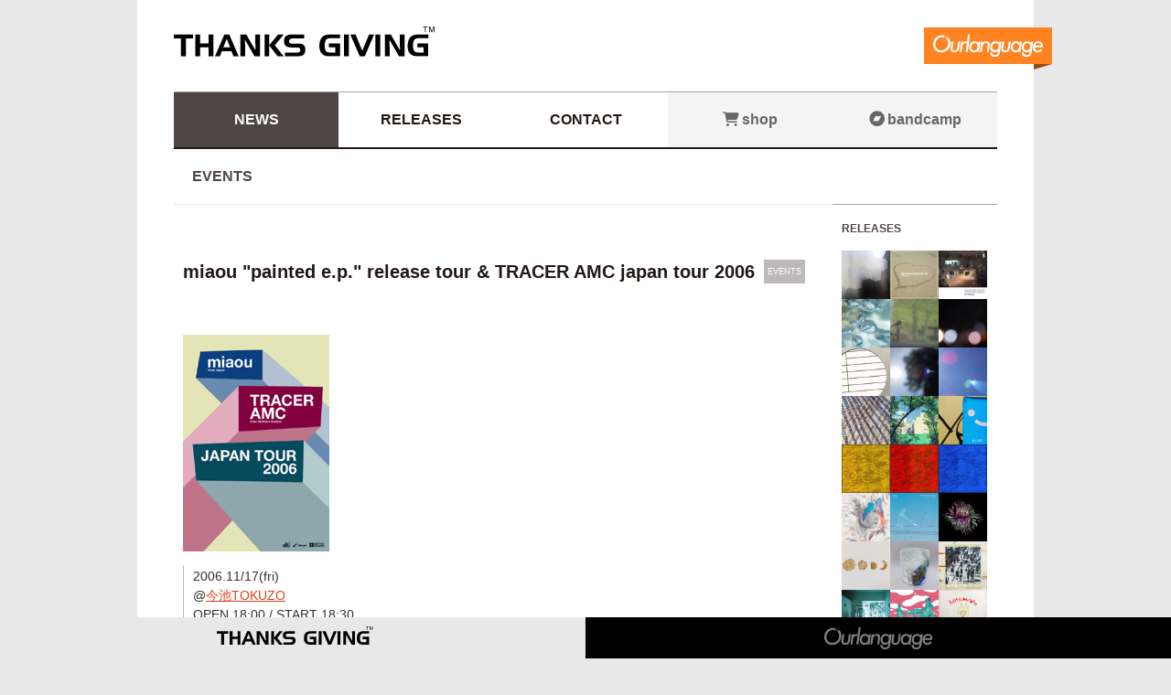

--- FILE ---
content_type: text/html; charset=UTF-8
request_url: https://www.thanksgiving-net.com/events/210.html
body_size: 49695
content:
<!DOCTYPE html>
<html lang="ja">
<head>
<meta charset="UTF-8" />
<meta name="keywords" content="サンクスギビング, THANKS GIVING, Sawa Angstrom, CRUNCH, レミ街, egoistic 4 leaves, Limited Loverz, SKREW KID, ALL OF THE WORLD, asana, TANAKA AKIRA, Ourlanguage, アワランゲージ, インディーズ, 音楽レーベル" />
<meta name="description" content="THANKS GIVING Official Website. Independent Music Label from JAPAN." />
<meta name="author" content="THANKS GIVING">
<meta name="copyright" content="©THANKS GIVING">



	<title>miaou &#8220;painted e.p.&#8221; release tour &#038; TRACER AMC japan tour 2006 &#8211; THANKS GIVING</title>

<link rel="stylesheet" type="text/css" href="https://www.thanksgiving-net.com/main.css" />
<link rel="alternate" type="application/rss+xml" href="https://www.thanksgiving-net.com/feed" title="THANKS GIVING Recent Posts" />

<link rel="stylesheet" href="https://www.thanksgiving-net.com/wp/wp-content/uploads/font/fontawesome/css/all.min.css">

<link rel="shortcut icon" href="https://www.thanksgiving-net.com/favicon.ico" type="image/vnd.microsoft.icon">
<link rel="apple-touch-icon" sizes="180x180" href="https://www.thanksgiving-net.com/apple-icon.png">
<link rel="icon" type="image/png" sizes="192x192"  href="https://www.thanksgiving-net.com/android-icon.png">


<meta name='robots' content='max-image-preview:large' />
	<style>img:is([sizes="auto" i], [sizes^="auto," i]) { contain-intrinsic-size: 3000px 1500px }</style>
	<script type="text/javascript">
/* <![CDATA[ */
window._wpemojiSettings = {"baseUrl":"https:\/\/s.w.org\/images\/core\/emoji\/16.0.1\/72x72\/","ext":".png","svgUrl":"https:\/\/s.w.org\/images\/core\/emoji\/16.0.1\/svg\/","svgExt":".svg","source":{"concatemoji":"https:\/\/www.thanksgiving-net.com\/wp\/wp-includes\/js\/wp-emoji-release.min.js?ver=6.8.3"}};
/*! This file is auto-generated */
!function(s,n){var o,i,e;function c(e){try{var t={supportTests:e,timestamp:(new Date).valueOf()};sessionStorage.setItem(o,JSON.stringify(t))}catch(e){}}function p(e,t,n){e.clearRect(0,0,e.canvas.width,e.canvas.height),e.fillText(t,0,0);var t=new Uint32Array(e.getImageData(0,0,e.canvas.width,e.canvas.height).data),a=(e.clearRect(0,0,e.canvas.width,e.canvas.height),e.fillText(n,0,0),new Uint32Array(e.getImageData(0,0,e.canvas.width,e.canvas.height).data));return t.every(function(e,t){return e===a[t]})}function u(e,t){e.clearRect(0,0,e.canvas.width,e.canvas.height),e.fillText(t,0,0);for(var n=e.getImageData(16,16,1,1),a=0;a<n.data.length;a++)if(0!==n.data[a])return!1;return!0}function f(e,t,n,a){switch(t){case"flag":return n(e,"\ud83c\udff3\ufe0f\u200d\u26a7\ufe0f","\ud83c\udff3\ufe0f\u200b\u26a7\ufe0f")?!1:!n(e,"\ud83c\udde8\ud83c\uddf6","\ud83c\udde8\u200b\ud83c\uddf6")&&!n(e,"\ud83c\udff4\udb40\udc67\udb40\udc62\udb40\udc65\udb40\udc6e\udb40\udc67\udb40\udc7f","\ud83c\udff4\u200b\udb40\udc67\u200b\udb40\udc62\u200b\udb40\udc65\u200b\udb40\udc6e\u200b\udb40\udc67\u200b\udb40\udc7f");case"emoji":return!a(e,"\ud83e\udedf")}return!1}function g(e,t,n,a){var r="undefined"!=typeof WorkerGlobalScope&&self instanceof WorkerGlobalScope?new OffscreenCanvas(300,150):s.createElement("canvas"),o=r.getContext("2d",{willReadFrequently:!0}),i=(o.textBaseline="top",o.font="600 32px Arial",{});return e.forEach(function(e){i[e]=t(o,e,n,a)}),i}function t(e){var t=s.createElement("script");t.src=e,t.defer=!0,s.head.appendChild(t)}"undefined"!=typeof Promise&&(o="wpEmojiSettingsSupports",i=["flag","emoji"],n.supports={everything:!0,everythingExceptFlag:!0},e=new Promise(function(e){s.addEventListener("DOMContentLoaded",e,{once:!0})}),new Promise(function(t){var n=function(){try{var e=JSON.parse(sessionStorage.getItem(o));if("object"==typeof e&&"number"==typeof e.timestamp&&(new Date).valueOf()<e.timestamp+604800&&"object"==typeof e.supportTests)return e.supportTests}catch(e){}return null}();if(!n){if("undefined"!=typeof Worker&&"undefined"!=typeof OffscreenCanvas&&"undefined"!=typeof URL&&URL.createObjectURL&&"undefined"!=typeof Blob)try{var e="postMessage("+g.toString()+"("+[JSON.stringify(i),f.toString(),p.toString(),u.toString()].join(",")+"));",a=new Blob([e],{type:"text/javascript"}),r=new Worker(URL.createObjectURL(a),{name:"wpTestEmojiSupports"});return void(r.onmessage=function(e){c(n=e.data),r.terminate(),t(n)})}catch(e){}c(n=g(i,f,p,u))}t(n)}).then(function(e){for(var t in e)n.supports[t]=e[t],n.supports.everything=n.supports.everything&&n.supports[t],"flag"!==t&&(n.supports.everythingExceptFlag=n.supports.everythingExceptFlag&&n.supports[t]);n.supports.everythingExceptFlag=n.supports.everythingExceptFlag&&!n.supports.flag,n.DOMReady=!1,n.readyCallback=function(){n.DOMReady=!0}}).then(function(){return e}).then(function(){var e;n.supports.everything||(n.readyCallback(),(e=n.source||{}).concatemoji?t(e.concatemoji):e.wpemoji&&e.twemoji&&(t(e.twemoji),t(e.wpemoji)))}))}((window,document),window._wpemojiSettings);
/* ]]> */
</script>
<style id='wp-emoji-styles-inline-css' type='text/css'>

	img.wp-smiley, img.emoji {
		display: inline !important;
		border: none !important;
		box-shadow: none !important;
		height: 1em !important;
		width: 1em !important;
		margin: 0 0.07em !important;
		vertical-align: -0.1em !important;
		background: none !important;
		padding: 0 !important;
	}
</style>
<link rel='stylesheet' id='wp-block-library-css' href='https://www.thanksgiving-net.com/wp/wp-includes/css/dist/block-library/style.min.css?ver=6.8.3' type='text/css' media='all' />
<style id='classic-theme-styles-inline-css' type='text/css'>
/*! This file is auto-generated */
.wp-block-button__link{color:#fff;background-color:#32373c;border-radius:9999px;box-shadow:none;text-decoration:none;padding:calc(.667em + 2px) calc(1.333em + 2px);font-size:1.125em}.wp-block-file__button{background:#32373c;color:#fff;text-decoration:none}
</style>
<style id='global-styles-inline-css' type='text/css'>
:root{--wp--preset--aspect-ratio--square: 1;--wp--preset--aspect-ratio--4-3: 4/3;--wp--preset--aspect-ratio--3-4: 3/4;--wp--preset--aspect-ratio--3-2: 3/2;--wp--preset--aspect-ratio--2-3: 2/3;--wp--preset--aspect-ratio--16-9: 16/9;--wp--preset--aspect-ratio--9-16: 9/16;--wp--preset--color--black: #000000;--wp--preset--color--cyan-bluish-gray: #abb8c3;--wp--preset--color--white: #ffffff;--wp--preset--color--pale-pink: #f78da7;--wp--preset--color--vivid-red: #cf2e2e;--wp--preset--color--luminous-vivid-orange: #ff6900;--wp--preset--color--luminous-vivid-amber: #fcb900;--wp--preset--color--light-green-cyan: #7bdcb5;--wp--preset--color--vivid-green-cyan: #00d084;--wp--preset--color--pale-cyan-blue: #8ed1fc;--wp--preset--color--vivid-cyan-blue: #0693e3;--wp--preset--color--vivid-purple: #9b51e0;--wp--preset--gradient--vivid-cyan-blue-to-vivid-purple: linear-gradient(135deg,rgba(6,147,227,1) 0%,rgb(155,81,224) 100%);--wp--preset--gradient--light-green-cyan-to-vivid-green-cyan: linear-gradient(135deg,rgb(122,220,180) 0%,rgb(0,208,130) 100%);--wp--preset--gradient--luminous-vivid-amber-to-luminous-vivid-orange: linear-gradient(135deg,rgba(252,185,0,1) 0%,rgba(255,105,0,1) 100%);--wp--preset--gradient--luminous-vivid-orange-to-vivid-red: linear-gradient(135deg,rgba(255,105,0,1) 0%,rgb(207,46,46) 100%);--wp--preset--gradient--very-light-gray-to-cyan-bluish-gray: linear-gradient(135deg,rgb(238,238,238) 0%,rgb(169,184,195) 100%);--wp--preset--gradient--cool-to-warm-spectrum: linear-gradient(135deg,rgb(74,234,220) 0%,rgb(151,120,209) 20%,rgb(207,42,186) 40%,rgb(238,44,130) 60%,rgb(251,105,98) 80%,rgb(254,248,76) 100%);--wp--preset--gradient--blush-light-purple: linear-gradient(135deg,rgb(255,206,236) 0%,rgb(152,150,240) 100%);--wp--preset--gradient--blush-bordeaux: linear-gradient(135deg,rgb(254,205,165) 0%,rgb(254,45,45) 50%,rgb(107,0,62) 100%);--wp--preset--gradient--luminous-dusk: linear-gradient(135deg,rgb(255,203,112) 0%,rgb(199,81,192) 50%,rgb(65,88,208) 100%);--wp--preset--gradient--pale-ocean: linear-gradient(135deg,rgb(255,245,203) 0%,rgb(182,227,212) 50%,rgb(51,167,181) 100%);--wp--preset--gradient--electric-grass: linear-gradient(135deg,rgb(202,248,128) 0%,rgb(113,206,126) 100%);--wp--preset--gradient--midnight: linear-gradient(135deg,rgb(2,3,129) 0%,rgb(40,116,252) 100%);--wp--preset--font-size--small: 13px;--wp--preset--font-size--medium: 20px;--wp--preset--font-size--large: 36px;--wp--preset--font-size--x-large: 42px;--wp--preset--spacing--20: 0.44rem;--wp--preset--spacing--30: 0.67rem;--wp--preset--spacing--40: 1rem;--wp--preset--spacing--50: 1.5rem;--wp--preset--spacing--60: 2.25rem;--wp--preset--spacing--70: 3.38rem;--wp--preset--spacing--80: 5.06rem;--wp--preset--shadow--natural: 6px 6px 9px rgba(0, 0, 0, 0.2);--wp--preset--shadow--deep: 12px 12px 50px rgba(0, 0, 0, 0.4);--wp--preset--shadow--sharp: 6px 6px 0px rgba(0, 0, 0, 0.2);--wp--preset--shadow--outlined: 6px 6px 0px -3px rgba(255, 255, 255, 1), 6px 6px rgba(0, 0, 0, 1);--wp--preset--shadow--crisp: 6px 6px 0px rgba(0, 0, 0, 1);}:where(.is-layout-flex){gap: 0.5em;}:where(.is-layout-grid){gap: 0.5em;}body .is-layout-flex{display: flex;}.is-layout-flex{flex-wrap: wrap;align-items: center;}.is-layout-flex > :is(*, div){margin: 0;}body .is-layout-grid{display: grid;}.is-layout-grid > :is(*, div){margin: 0;}:where(.wp-block-columns.is-layout-flex){gap: 2em;}:where(.wp-block-columns.is-layout-grid){gap: 2em;}:where(.wp-block-post-template.is-layout-flex){gap: 1.25em;}:where(.wp-block-post-template.is-layout-grid){gap: 1.25em;}.has-black-color{color: var(--wp--preset--color--black) !important;}.has-cyan-bluish-gray-color{color: var(--wp--preset--color--cyan-bluish-gray) !important;}.has-white-color{color: var(--wp--preset--color--white) !important;}.has-pale-pink-color{color: var(--wp--preset--color--pale-pink) !important;}.has-vivid-red-color{color: var(--wp--preset--color--vivid-red) !important;}.has-luminous-vivid-orange-color{color: var(--wp--preset--color--luminous-vivid-orange) !important;}.has-luminous-vivid-amber-color{color: var(--wp--preset--color--luminous-vivid-amber) !important;}.has-light-green-cyan-color{color: var(--wp--preset--color--light-green-cyan) !important;}.has-vivid-green-cyan-color{color: var(--wp--preset--color--vivid-green-cyan) !important;}.has-pale-cyan-blue-color{color: var(--wp--preset--color--pale-cyan-blue) !important;}.has-vivid-cyan-blue-color{color: var(--wp--preset--color--vivid-cyan-blue) !important;}.has-vivid-purple-color{color: var(--wp--preset--color--vivid-purple) !important;}.has-black-background-color{background-color: var(--wp--preset--color--black) !important;}.has-cyan-bluish-gray-background-color{background-color: var(--wp--preset--color--cyan-bluish-gray) !important;}.has-white-background-color{background-color: var(--wp--preset--color--white) !important;}.has-pale-pink-background-color{background-color: var(--wp--preset--color--pale-pink) !important;}.has-vivid-red-background-color{background-color: var(--wp--preset--color--vivid-red) !important;}.has-luminous-vivid-orange-background-color{background-color: var(--wp--preset--color--luminous-vivid-orange) !important;}.has-luminous-vivid-amber-background-color{background-color: var(--wp--preset--color--luminous-vivid-amber) !important;}.has-light-green-cyan-background-color{background-color: var(--wp--preset--color--light-green-cyan) !important;}.has-vivid-green-cyan-background-color{background-color: var(--wp--preset--color--vivid-green-cyan) !important;}.has-pale-cyan-blue-background-color{background-color: var(--wp--preset--color--pale-cyan-blue) !important;}.has-vivid-cyan-blue-background-color{background-color: var(--wp--preset--color--vivid-cyan-blue) !important;}.has-vivid-purple-background-color{background-color: var(--wp--preset--color--vivid-purple) !important;}.has-black-border-color{border-color: var(--wp--preset--color--black) !important;}.has-cyan-bluish-gray-border-color{border-color: var(--wp--preset--color--cyan-bluish-gray) !important;}.has-white-border-color{border-color: var(--wp--preset--color--white) !important;}.has-pale-pink-border-color{border-color: var(--wp--preset--color--pale-pink) !important;}.has-vivid-red-border-color{border-color: var(--wp--preset--color--vivid-red) !important;}.has-luminous-vivid-orange-border-color{border-color: var(--wp--preset--color--luminous-vivid-orange) !important;}.has-luminous-vivid-amber-border-color{border-color: var(--wp--preset--color--luminous-vivid-amber) !important;}.has-light-green-cyan-border-color{border-color: var(--wp--preset--color--light-green-cyan) !important;}.has-vivid-green-cyan-border-color{border-color: var(--wp--preset--color--vivid-green-cyan) !important;}.has-pale-cyan-blue-border-color{border-color: var(--wp--preset--color--pale-cyan-blue) !important;}.has-vivid-cyan-blue-border-color{border-color: var(--wp--preset--color--vivid-cyan-blue) !important;}.has-vivid-purple-border-color{border-color: var(--wp--preset--color--vivid-purple) !important;}.has-vivid-cyan-blue-to-vivid-purple-gradient-background{background: var(--wp--preset--gradient--vivid-cyan-blue-to-vivid-purple) !important;}.has-light-green-cyan-to-vivid-green-cyan-gradient-background{background: var(--wp--preset--gradient--light-green-cyan-to-vivid-green-cyan) !important;}.has-luminous-vivid-amber-to-luminous-vivid-orange-gradient-background{background: var(--wp--preset--gradient--luminous-vivid-amber-to-luminous-vivid-orange) !important;}.has-luminous-vivid-orange-to-vivid-red-gradient-background{background: var(--wp--preset--gradient--luminous-vivid-orange-to-vivid-red) !important;}.has-very-light-gray-to-cyan-bluish-gray-gradient-background{background: var(--wp--preset--gradient--very-light-gray-to-cyan-bluish-gray) !important;}.has-cool-to-warm-spectrum-gradient-background{background: var(--wp--preset--gradient--cool-to-warm-spectrum) !important;}.has-blush-light-purple-gradient-background{background: var(--wp--preset--gradient--blush-light-purple) !important;}.has-blush-bordeaux-gradient-background{background: var(--wp--preset--gradient--blush-bordeaux) !important;}.has-luminous-dusk-gradient-background{background: var(--wp--preset--gradient--luminous-dusk) !important;}.has-pale-ocean-gradient-background{background: var(--wp--preset--gradient--pale-ocean) !important;}.has-electric-grass-gradient-background{background: var(--wp--preset--gradient--electric-grass) !important;}.has-midnight-gradient-background{background: var(--wp--preset--gradient--midnight) !important;}.has-small-font-size{font-size: var(--wp--preset--font-size--small) !important;}.has-medium-font-size{font-size: var(--wp--preset--font-size--medium) !important;}.has-large-font-size{font-size: var(--wp--preset--font-size--large) !important;}.has-x-large-font-size{font-size: var(--wp--preset--font-size--x-large) !important;}
:where(.wp-block-post-template.is-layout-flex){gap: 1.25em;}:where(.wp-block-post-template.is-layout-grid){gap: 1.25em;}
:where(.wp-block-columns.is-layout-flex){gap: 2em;}:where(.wp-block-columns.is-layout-grid){gap: 2em;}
:root :where(.wp-block-pullquote){font-size: 1.5em;line-height: 1.6;}
</style>
<link rel="https://api.w.org/" href="https://www.thanksgiving-net.com/wp-json/" /><link rel="alternate" title="JSON" type="application/json" href="https://www.thanksgiving-net.com/wp-json/wp/v2/posts/210" /><link rel="EditURI" type="application/rsd+xml" title="RSD" href="https://www.thanksgiving-net.com/wp/xmlrpc.php?rsd" />
<meta name="generator" content="WordPress 6.8.3" />
<link rel="canonical" href="https://www.thanksgiving-net.com/events/210.html" />
<link rel='shortlink' href='https://www.thanksgiving-net.com/?p=210' />
<link rel="alternate" title="oEmbed (JSON)" type="application/json+oembed" href="https://www.thanksgiving-net.com/wp-json/oembed/1.0/embed?url=https%3A%2F%2Fwww.thanksgiving-net.com%2Fevents%2F210.html" />
<link rel="alternate" title="oEmbed (XML)" type="text/xml+oembed" href="https://www.thanksgiving-net.com/wp-json/oembed/1.0/embed?url=https%3A%2F%2Fwww.thanksgiving-net.com%2Fevents%2F210.html&#038;format=xml" />
<!-- Analytics by WP Statistics - https://wp-statistics.com -->

<link rel="stylesheet" href="https://www.thanksgiving-net.com/img/font/genericons/genericons.css">

<!--[if lt IE 9]>
<script src="//cdnjs.cloudflare.com/ajax/libs/html5shiv/3.7.2/html5shiv.min.js"></script>
<script src="//cdnjs.cloudflare.com/ajax/libs/respond.js/1.4.2/respond.min.js"></script>
<![endif]-->

<script type="text/javascript" src="https://www.thanksgiving-net.com/jquery_min.js" charset="utf-8"></script>
<script type="text/javascript" src="https://www.thanksgiving-net.com/jquery_smoothScroll.js" charset="utf-8"></script>
<script type="text/javascript" src="https://www.thanksgiving-net.com/common.js" charset="utf-8"></script>


	<meta property="og:type" content="article">
	<meta property="og:url" content="https://www.thanksgiving-net.com/events/210.html">
	<meta property="og:site_name" content="THANKS GIVING">
	<meta property="og:locale" content="ja_JP">
	<meta property="og:title" content="miaou &#8220;painted e.p.&#8221; release tour &#038; TRACER AMC japan tour 2006 &#8211; THANKS GIVING">
	<meta property="og:description" content="  2006.11/17(fri) @今池TOKUZO OPEN 18:00 / START 18:30 ADV ￥2,500 / DOOR ￥3,000 チケットぴあ (Pコード：242-608)     LIVE ACT: TRACER AMC …">
	<meta property="og:image" content="https://www.thanksgiving-net.com/wp/wp-content/uploads/20061117_miaou.gif">
	<meta name="twitter:card" content="summary_large_image">
	<meta name="twitter:site" content="@gedoslime" />
	<meta name="twitter:domain" content="www.thanksgiving-net.com">


</head>
<body>


<!--全体BOX-->
<a name="top" id="top"></a>
<div id="AllContainer">


<!--ヘッダ-->
<header>
<div id="Header">
<h1><a href="https://www.thanksgiving-net.com"><img src="https://www.thanksgiving-net.com/img/tg_logo.svg" width="285" alt="THANKS GIVING" title="THANKS GIVING" /></a><p>THANKS GIVING</p></h1>


<!--メニュー-->
<nav>
<ul id="Menu">
<li><a href="https://www.thanksgiving-net.com/news" class="now">NEWS</a></li>
<li><a href="https://www.thanksgiving-net.com/releases" >RELEASES</a></li>
<!--<li><a href="https://www.thanksgiving-net.com/about" >ABOUT</a></li>-->
<li><a href="https://www.thanksgiving-net.com/contact" >CONTACT</a></li>
<li><a href="https://thanksgiving.thebase.in/categories/1168618" target="_blank" class="navShop"><i class="fas ico-cart"></i>shop</a></li>
<li><a href="https://thanksgiving-jp.bandcamp.com/" target="_blank" class="navBandcamp"><i class="fab ico-bandcamp"></i>bandcamp</a></li>
</ul>
</nav>


<div class="headOur"><a href="https://ourlanguage.net/" target="_blank">
	<img src="https://www.thanksgiving-net.com/img/ourlanguage_logo.svg" class="ourLogo"><div class="triangle"></div>
</a></div>


</div><!--Header-->
</header>


<div class="footLabelTab">
	<a href="https://www.thanksgiving-net.com/" class="footLabelTg"><img src="https://www.thanksgiving-net.com/img/tg_logo.svg" class="footLabelTgLogo"></a>
	<a href="https://ourlanguage.net/" class="footLabelOur"><img src="https://www.thanksgiving-net.com/img/ourlanguage_logo.svg" class="footLabelOurLogo"></a>
</div>





<!--メインコンテンツ-->
<div id="MainContent" class="clearfix">
<section>
<h2 id="MainTitle">EVENTS</h2>



<!--サイドメニュー-->

<div id="SpMenuBtn"><span></span></div>

<div id="SideMenu" class="SpMenu" class="clearfix">


<dl>
<dt>RELEASES</dt>
<dd>
<article>
<ul class="SideMenuReleaseList clearfix">
<li><a href="https://www.thanksgiving-net.com/releases/3926.html" title='SKREW KID "106"'><div class="SideMenuReleaseImg"><img width="80" height="80" src="https://www.thanksgiving-net.com/wp/wp-content/uploads/l_skrewkid_106-80x80.jpg" class="attachment-thumbnail size-thumbnail wp-post-image" alt="" decoding="async" /></div></a></li>
<li><a href="https://www.thanksgiving-net.com/releases/3883.html" title='UNDERGROUND MAINLINE "Peach Club"'><div class="SideMenuReleaseImg"><img width="80" height="80" src="https://www.thanksgiving-net.com/wp/wp-content/uploads/l_um_peach-80x80.jpg" class="attachment-thumbnail size-thumbnail wp-post-image" alt="" decoding="async" /></div></a></li>
<li><a href="https://www.thanksgiving-net.com/releases/3874.html" title='UNDERGROUND MAINLINE "Best Live Recordings"'><div class="SideMenuReleaseImg"><img width="80" height="80" src="https://www.thanksgiving-net.com/wp/wp-content/uploads/l_um_bestlive-80x80.jpg" class="attachment-thumbnail size-thumbnail wp-post-image" alt="" decoding="async" /></div></a></li>
<li><a href="https://www.thanksgiving-net.com/releases/3846.html" title='SKREW KID "Corn Flavor Feedback"'><div class="SideMenuReleaseImg"><img width="80" height="80" src="https://www.thanksgiving-net.com/wp/wp-content/uploads/l_skrewkid_cornflavor-80x80.jpg" class="attachment-thumbnail size-thumbnail wp-post-image" alt="" decoding="async" loading="lazy" /></div></a></li>
<li><a href="https://www.thanksgiving-net.com/releases/3835.html" title='SKREW KID "Green Sauce"'><div class="SideMenuReleaseImg"><img width="80" height="80" src="https://www.thanksgiving-net.com/wp/wp-content/uploads/l_skrewkid_green-80x80.jpg" class="attachment-thumbnail size-thumbnail wp-post-image" alt="" decoding="async" loading="lazy" /></div></a></li>
<li><a href="https://www.thanksgiving-net.com/releases/3804.html" title='SKREW KID "Thinking About Tacos"'><div class="SideMenuReleaseImg"><img width="80" height="80" src="https://www.thanksgiving-net.com/wp/wp-content/uploads/l_skrewkid_tacos-80x80.jpg" class="attachment-thumbnail size-thumbnail wp-post-image" alt="" decoding="async" loading="lazy" /></div></a></li>
<li><a href="https://www.thanksgiving-net.com/releases/3632.html" title='ALL OF THE WORLD "Be Kind"'><div class="SideMenuReleaseImg"><img width="80" height="80" src="https://www.thanksgiving-net.com/wp/wp-content/uploads/l_alls_bekind-80x80.jpg" class="attachment-thumbnail size-thumbnail wp-post-image" alt="" decoding="async" loading="lazy" /></div></a></li>
<li><a href="https://www.thanksgiving-net.com/releases/3446.html" title='SKREW KID "New Flat"'><div class="SideMenuReleaseImg"><img width="80" height="80" src="https://www.thanksgiving-net.com/wp/wp-content/uploads/l_skrewkid_newflat_digital-80x80.jpg" class="attachment-thumbnail size-thumbnail wp-post-image" alt="" decoding="async" loading="lazy" /></div></a></li>
<li><a href="https://www.thanksgiving-net.com/releases/3501.html" title='SKREW KID "Flat Kitchen"'><div class="SideMenuReleaseImg"><img width="80" height="80" src="https://www.thanksgiving-net.com/wp/wp-content/uploads/l_skrewkid_flatkitchen-80x80.jpg" class="attachment-thumbnail size-thumbnail wp-post-image" alt="" decoding="async" loading="lazy" /></div></a></li>
<li><a href="https://www.thanksgiving-net.com/releases/3499.html" title='ALL OF THE WORLD "Technical Advance"'><div class="SideMenuReleaseImg"><img width="80" height="80" src="https://www.thanksgiving-net.com/wp/wp-content/uploads/l_alls_technicaladvance-80x80.jpg" class="attachment-thumbnail size-thumbnail wp-post-image" alt="" decoding="async" loading="lazy" /></div></a></li>
<li><a href="https://www.thanksgiving-net.com/releases/3109.html" title='SKREW KID "Inspirations"'><div class="SideMenuReleaseImg"><img width="80" height="80" src="https://www.thanksgiving-net.com/wp/wp-content/uploads/l_skrewkid_inspirations-80x80.jpg" class="attachment-thumbnail size-thumbnail wp-post-image" alt="" decoding="async" loading="lazy" /></div></a></li>
<li><a href="https://www.thanksgiving-net.com/releases/3107.html" title='ALL OF THE WORLD "BLUE"'><div class="SideMenuReleaseImg"><img width="80" height="80" src="https://www.thanksgiving-net.com/wp/wp-content/uploads/l_alls_blue-80x80.jpg" class="attachment-thumbnail size-thumbnail wp-post-image" alt="" decoding="async" loading="lazy" /></div></a></li>
<li><a href="https://www.thanksgiving-net.com/releases/3077.html" title='Genkai Loverz "CLASSICs (Rejected)"'><div class="SideMenuReleaseImg"><img width="80" height="80" src="https://www.thanksgiving-net.com/wp/wp-content/uploads/l_genkai_yellow-80x80.jpg" class="attachment-thumbnail size-thumbnail wp-post-image" alt="" decoding="async" loading="lazy" /></div></a></li>
<li><a href="https://www.thanksgiving-net.com/releases/3074.html" title='Genkai Loverz "CLASSICs (Core)"'><div class="SideMenuReleaseImg"><img width="80" height="80" src="https://www.thanksgiving-net.com/wp/wp-content/uploads/l_genkai_red-80x80.jpg" class="attachment-thumbnail size-thumbnail wp-post-image" alt="" decoding="async" loading="lazy" /></div></a></li>
<li><a href="https://www.thanksgiving-net.com/releases/3071.html" title='Genkai Loverz "CLASSICs (Hard)"'><div class="SideMenuReleaseImg"><img width="80" height="80" src="https://www.thanksgiving-net.com/wp/wp-content/uploads/l_genkai_blue-80x80.jpg" class="attachment-thumbnail size-thumbnail wp-post-image" alt="" decoding="async" loading="lazy" /></div></a></li>
<li><a href="https://www.thanksgiving-net.com/releases/2976.html" title='Marina Kodama "Like a Wolf"'><div class="SideMenuReleaseImg"><img width="80" height="80" src="https://www.thanksgiving-net.com/wp/wp-content/uploads/l_marina_likeawolf-80x80.jpg" class="attachment-thumbnail size-thumbnail wp-post-image" alt="" decoding="async" loading="lazy" /></div></a></li>
<li><a href="https://www.thanksgiving-net.com/releases/3015.html" title='Angus1 &#038; Marina Kodama "Ganbaru"'><div class="SideMenuReleaseImg"><img width="80" height="80" src="https://www.thanksgiving-net.com/wp/wp-content/uploads/l_ganbaru-80x80.jpg" class="attachment-thumbnail size-thumbnail wp-post-image" alt="" decoding="async" loading="lazy" /></div></a></li>
<li><a href="https://www.thanksgiving-net.com/releases/2948.html" title='audio safari "Urunosora Remixes"'><div class="SideMenuReleaseImg"><img width="80" height="80" src="https://www.thanksgiving-net.com/wp/wp-content/uploads/l_urunosora_remixes-80x80.jpg" class="attachment-thumbnail size-thumbnail wp-post-image" alt="" decoding="async" loading="lazy" /></div></a></li>
<li><a href="https://www.thanksgiving-net.com/releases/2934.html" title='Marina Kodama "Part of the Soil"'><div class="SideMenuReleaseImg"><img width="80" height="80" src="https://www.thanksgiving-net.com/wp/wp-content/uploads/l_marina_POTS-80x80.jpg" class="attachment-thumbnail size-thumbnail wp-post-image" alt="" decoding="async" loading="lazy" /></div></a></li>
<li><a href="https://www.thanksgiving-net.com/releases/2901.html" title='Marina Kodama "Uka"'><div class="SideMenuReleaseImg"><img width="80" height="80" src="https://www.thanksgiving-net.com/wp/wp-content/uploads/l_marina_uka-80x80.jpg" class="attachment-thumbnail size-thumbnail wp-post-image" alt="" decoding="async" loading="lazy" /></div></a></li>
<li><a href="https://www.thanksgiving-net.com/releases/2815.html" title='ALL OF THE WORLD "lull"'><div class="SideMenuReleaseImg"><img width="80" height="80" src="https://www.thanksgiving-net.com/wp/wp-content/uploads/l_ALLs_lull-80x80.jpg" class="attachment-thumbnail size-thumbnail wp-post-image" alt="" decoding="async" loading="lazy" /></div></a></li>
<li><a href="https://www.thanksgiving-net.com/releases/2813.html" title='ALL OF THE WORLD "Walls and a Ceiling"'><div class="SideMenuReleaseImg"><img width="80" height="80" src="https://www.thanksgiving-net.com/wp/wp-content/uploads/l_ALLs_WAAC-80x80.jpg" class="attachment-thumbnail size-thumbnail wp-post-image" alt="" decoding="async" loading="lazy" /></div></a></li>
<li><a href="https://www.thanksgiving-net.com/releases/2759.html" title='Sawa Angstrom "Traveling Waitress"'><div class="SideMenuReleaseImg"><img width="80" height="80" src="https://www.thanksgiving-net.com/wp/wp-content/uploads/l_sawa_travelingwaitress-80x80.jpg" class="attachment-thumbnail size-thumbnail wp-post-image" alt="" decoding="async" loading="lazy" /></div></a></li>
<li><a href="https://www.thanksgiving-net.com/releases/2726.html" title='CRUNCH "Mitsumetetai"'><div class="SideMenuReleaseImg"><img width="80" height="80" src="https://www.thanksgiving-net.com/wp/wp-content/uploads/l_mitsumetetai-80x80.jpg" class="attachment-thumbnail size-thumbnail wp-post-image" alt="" decoding="async" loading="lazy" /></div></a></li>
<li><a href="https://www.thanksgiving-net.com/releases/2700.html" title='Sawa Angstrom "Plastic Moon"'><div class="SideMenuReleaseImg"><img width="80" height="80" src="https://www.thanksgiving-net.com/wp/wp-content/uploads/l_sawa_plasticmoon-80x80.jpg" class="attachment-thumbnail size-thumbnail wp-post-image" alt="" decoding="async" loading="lazy" /></div></a></li>
<li><a href="https://www.thanksgiving-net.com/releases/2675.html" title='Sawa Angstrom "BOOKS"'><div class="SideMenuReleaseImg"><img width="80" height="80" src="https://www.thanksgiving-net.com/wp/wp-content/uploads/l_sawa_books-80x80.jpg" class="attachment-thumbnail size-thumbnail wp-post-image" alt="" decoding="async" loading="lazy" /></div></a></li>
<li><a href="https://www.thanksgiving-net.com/releases/2650.html" title='Sawa Angstrom "CIRCLE feat. Nozaki Rikon"'><div class="SideMenuReleaseImg"><img width="80" height="80" src="https://www.thanksgiving-net.com/wp/wp-content/uploads/l_sawa_circle-80x80.jpg" class="attachment-thumbnail size-thumbnail wp-post-image" alt="" decoding="async" loading="lazy" /></div></a></li>
<li><a href="https://www.thanksgiving-net.com/releases/2616.html" title='egoistic 4 leaves "debris"'><div class="SideMenuReleaseImg"><img width="80" height="80" src="https://www.thanksgiving-net.com/wp/wp-content/uploads/l_E4L_debris-80x80.jpg" class="attachment-thumbnail size-thumbnail wp-post-image" alt="" decoding="async" loading="lazy" /></div></a></li>
<li><a href="https://www.thanksgiving-net.com/releases/2572.html" title='egoistic 4 leaves "10"'><div class="SideMenuReleaseImg"><img width="80" height="80" src="https://www.thanksgiving-net.com/wp/wp-content/uploads/l_E4L_10-80x80.jpg" class="attachment-thumbnail size-thumbnail wp-post-image" alt="" decoding="async" loading="lazy" /></div></a></li>
<li><a href="https://www.thanksgiving-net.com/releases/2568.html" title='egoistic 4 leaves "aluva (Remastered)"'><div class="SideMenuReleaseImg"><img width="80" height="80" src="https://www.thanksgiving-net.com/wp/wp-content/uploads/l_E4L_aluva_re-80x80.jpg" class="attachment-thumbnail size-thumbnail wp-post-image" alt="" decoding="async" loading="lazy" /></div></a></li>
<li><a href="https://www.thanksgiving-net.com/releases/2465.html" title='Sawa Angstrom "ICE"'><div class="SideMenuReleaseImg"><img width="80" height="80" src="https://www.thanksgiving-net.com/wp/wp-content/uploads/l_sawa_ICE-80x80.jpg" class="attachment-thumbnail size-thumbnail wp-post-image" alt="" decoding="async" loading="lazy" /></div></a></li>
<li><a href="https://www.thanksgiving-net.com/releases/2486.html" title='Limited Loverz "Practice Phase 023"'><div class="SideMenuReleaseImg"><img width="80" height="80" src="https://www.thanksgiving-net.com/wp/wp-content/uploads/l_limited_practice-80x80.jpg" class="attachment-thumbnail size-thumbnail wp-post-image" alt="" decoding="async" loading="lazy" /></div></a></li>
<li><a href="https://www.thanksgiving-net.com/releases/2430.html" title='Sawa Angstrom "LEVEL"'><div class="SideMenuReleaseImg"><img width="80" height="80" src="https://www.thanksgiving-net.com/wp/wp-content/uploads/l_sawa_level-80x80.jpg" class="attachment-thumbnail size-thumbnail wp-post-image" alt="" decoding="async" loading="lazy" /></div></a></li>
<li><a href="https://www.thanksgiving-net.com/releases/2405.html" title='Sawa Angstrom "OF FOOD"'><div class="SideMenuReleaseImg"><img width="80" height="80" src="https://www.thanksgiving-net.com/wp/wp-content/uploads/l_sawa_offood-80x80.jpg" class="attachment-thumbnail size-thumbnail wp-post-image" alt="" decoding="async" loading="lazy" /></div></a></li>
<li><a href="https://www.thanksgiving-net.com/releases/2388.html" title='Sawa Angstrom "DdTPt"'><div class="SideMenuReleaseImg"><img width="80" height="80" src="https://www.thanksgiving-net.com/wp/wp-content/uploads/l_sawa_DdTPt-80x80.jpg" class="attachment-thumbnail size-thumbnail wp-post-image" alt="" decoding="async" loading="lazy" /></div></a></li>
<li><a href="https://www.thanksgiving-net.com/releases/2357.html" title='CRUNCH "Tenkiame Remix"'><div class="SideMenuReleaseImg"><img width="80" height="80" src="https://www.thanksgiving-net.com/wp/wp-content/uploads/l_crunch_tenkiame_remix-80x80.jpg" class="attachment-thumbnail size-thumbnail wp-post-image" alt="" decoding="async" loading="lazy" /></div></a></li>
<li><a href="https://www.thanksgiving-net.com/releases/2145.html" title='SKREW KID "(s)"'><div class="SideMenuReleaseImg"><img width="80" height="80" src="https://www.thanksgiving-net.com/wp/wp-content/uploads/l_skrewkid_s-80x80.jpg" class="attachment-thumbnail size-thumbnail wp-post-image" alt="" decoding="async" loading="lazy" /></div></a></li>
<li><a href="https://www.thanksgiving-net.com/releases/2139.html" title='TANAKA AKIRA "NEW TOWN +"'><div class="SideMenuReleaseImg"><img width="80" height="72" src="https://www.thanksgiving-net.com/wp/wp-content/uploads/l_newtown-80x72.jpg" class="attachment-thumbnail size-thumbnail wp-post-image" alt="" decoding="async" loading="lazy" /></div></a></li>
<li><a href="https://www.thanksgiving-net.com/releases/2061.html" title='asana "Suar"'><div class="SideMenuReleaseImg"><img width="80" height="80" src="https://www.thanksgiving-net.com/wp/wp-content/uploads/l_suar-80x80.jpg" class="attachment-thumbnail size-thumbnail wp-post-image" alt="" decoding="async" loading="lazy" /></div></a></li>
<li><a href="https://www.thanksgiving-net.com/releases/2057.html" title='asana "le le"'><div class="SideMenuReleaseImg"><img width="80" height="80" src="https://www.thanksgiving-net.com/wp/wp-content/uploads/l_lele-80x80.jpg" class="attachment-thumbnail size-thumbnail wp-post-image" alt="" decoding="async" loading="lazy" /></div></a></li>
<li><a href="https://www.thanksgiving-net.com/releases/2055.html" title='asana "Kupu Kupu"'><div class="SideMenuReleaseImg"><img width="80" height="80" src="https://www.thanksgiving-net.com/wp/wp-content/uploads/l_kupukupu-80x80.jpg" class="attachment-thumbnail size-thumbnail wp-post-image" alt="" decoding="async" loading="lazy" /></div></a></li>
<li><a href="https://www.thanksgiving-net.com/releases/1935.html" title='Limited Loverz  "Alone With Me EP"'><div class="SideMenuReleaseImg"><img width="80" height="80" src="https://www.thanksgiving-net.com/wp/wp-content/uploads/l_alonewithme-80x80.jpg" class="attachment-thumbnail size-thumbnail wp-post-image" alt="" decoding="async" loading="lazy" /></div></a></li>
<li><a href="https://www.thanksgiving-net.com/releases/1771.html" title='CRUNCH "Tenkiame"'><div class="SideMenuReleaseImg"><img width="80" height="80" src="https://www.thanksgiving-net.com/wp/wp-content/uploads/l_tenkiame-80x80.jpg" class="attachment-thumbnail size-thumbnail wp-post-image" alt="" decoding="async" loading="lazy" /></div></a></li>
<li><a href="https://www.thanksgiving-net.com/releases/1665.html" title='Remigai x Nakamura High School Brass Band "GIANT"'><div class="SideMenuReleaseImg"><img width="80" height="80" src="https://www.thanksgiving-net.com/wp/wp-content/uploads/l_giant-80x80.jpg" class="attachment-thumbnail size-thumbnail wp-post-image" alt="" decoding="async" loading="lazy" /></div></a></li>
<li><a href="https://www.thanksgiving-net.com/releases/1708.html" title='Remigai  "U r a - F e n e s t i c a"'><div class="SideMenuReleaseImg"><img width="80" height="80" src="https://www.thanksgiving-net.com/wp/wp-content/uploads/l_urafenestica-80x80.jpg" class="attachment-thumbnail size-thumbnail wp-post-image" alt="" decoding="async" loading="lazy" /></div></a></li>
<li><a href="https://www.thanksgiving-net.com/releases/1256.html" title='Remigai "F e n e s t i c a"'><div class="SideMenuReleaseImg"><img width="80" height="80" src="https://www.thanksgiving-net.com/wp/wp-content/uploads/l_fenestica-80x80.jpg" class="attachment-thumbnail size-thumbnail wp-post-image" alt="" decoding="async" loading="lazy" /></div></a></li>
<li><a href="https://www.thanksgiving-net.com/releases/1247.html" title='Remigai x Nakamura Ward Junior high school students Chorus Group "the dance we do"'><div class="SideMenuReleaseImg"><img width="80" height="80" src="https://www.thanksgiving-net.com/wp/wp-content/uploads/l_remichu-80x80.jpg" class="attachment-thumbnail size-thumbnail wp-post-image" alt="" decoding="async" loading="lazy" /></div></a></li>
<li><a href="https://www.thanksgiving-net.com/releases/770.html" title='V.A. "Footwork on Hard Hard Hard!!"'><div class="SideMenuReleaseImg"><img width="80" height="80" src="https://www.thanksgiving-net.com/wp/wp-content/uploads/l_foh3-80x80.jpg" class="attachment-thumbnail size-thumbnail wp-post-image" alt="" decoding="async" loading="lazy" /></div></a></li>
<li><a href="https://www.thanksgiving-net.com/releases/836.html" title='neue nahel "acid film ep."'><div class="SideMenuReleaseImg"><img width="80" height="80" src="https://www.thanksgiving-net.com/wp/wp-content/uploads/l_acidfilm-80x80.jpg" class="attachment-thumbnail size-thumbnail wp-post-image" alt="" decoding="async" loading="lazy" /></div></a></li>
<li><a href="https://www.thanksgiving-net.com/releases/773.html" title='ALL OF THE WORLD "Finesse"'><div class="SideMenuReleaseImg"><img width="80" height="80" src="https://www.thanksgiving-net.com/wp/wp-content/uploads/alls_finesse-80x80.jpg" class="attachment-thumbnail size-thumbnail wp-post-image" alt="" decoding="async" loading="lazy" /></div></a></li>
<li><a href="https://www.thanksgiving-net.com/releases/776.html" title='audio safari "Urunosora"'><div class="SideMenuReleaseImg"><img width="80" height="71" src="https://www.thanksgiving-net.com/wp/wp-content/uploads/l_urunosora-80x71.jpg" class="attachment-thumbnail size-thumbnail wp-post-image" alt="" decoding="async" loading="lazy" /></div></a></li>
<li><a href="https://www.thanksgiving-net.com/releases/778.html" title='Remigai "Festasiesta"'><div class="SideMenuReleaseImg"><img width="80" height="71" src="https://www.thanksgiving-net.com/wp/wp-content/uploads/l_festasiesta-80x71.jpg" class="attachment-thumbnail size-thumbnail wp-post-image" alt="" decoding="async" loading="lazy" /></div></a></li>
<li><a href="https://www.thanksgiving-net.com/releases/780.html" title='SKREW KID "speak slowly"'><div class="SideMenuReleaseImg"><img width="80" height="80" src="https://www.thanksgiving-net.com/wp/wp-content/uploads/l_speakslowly-80x80.jpg" class="attachment-thumbnail size-thumbnail wp-post-image" alt="" decoding="async" loading="lazy" /></div></a></li>
<li><a href="https://www.thanksgiving-net.com/releases/782.html" title='asana "ini apa?"'><div class="SideMenuReleaseImg"><img width="80" height="80" src="https://www.thanksgiving-net.com/wp/wp-content/uploads/l_iniapa-80x80.jpg" class="attachment-thumbnail size-thumbnail wp-post-image" alt="" decoding="async" loading="lazy" /></div></a></li>
<li><a href="https://www.thanksgiving-net.com/releases/784.html" title='ALL OF THE WORLD "the dance we do"'><div class="SideMenuReleaseImg"><img width="80" height="80" src="https://www.thanksgiving-net.com/wp/wp-content/uploads/l_alls_the_dance_we_do-80x80.jpg" class="attachment-thumbnail size-thumbnail wp-post-image" alt="" decoding="async" loading="lazy" /></div></a></li>
</ul>
</article>
</dd>
</dl>


<!--
<dl>
<dt>RECENT POSTS</dt>
<dd>
<article>
<ul class="SideMenuRecentPost">
<li><a href="https://www.thanksgiving-net.com/news/3922.html">[SKREW KID] to Release New Album on Apr. 25, 2025</a><span>Apr 25, 2025</span></li>
<li><a href="https://www.thanksgiving-net.com/news/3862.html">[UNDERGROUND MAINLINE] to Release 2 Best Albums on Apr. 18, 2025</a><span>Mar 21, 2025</span></li>
<li><a href="https://www.thanksgiving-net.com/news/3848.html">[SKREW KID] to Release New Single on Jan. 10, 2025</a><span>Jan 10, 2025</span></li>
<li><a href="https://www.thanksgiving-net.com/news/3833.html">[SKREW KID] to Release New Single on Dec. 06, 2024</a><span>Dec 5, 2024</span></li>
</ul>
</article>
</dd>
</dl>
-->

<!--
<dl>
<dt>CATEGORIES</dt>
<dd><ul>
	<li class="cat-item cat-item-3"><a href="https://www.thanksgiving-net.com/category/events">EVENTS</a> (162)
</li>
	<li class="cat-item cat-item-4"><a href="https://www.thanksgiving-net.com/category/news">NEWS</a> (118)
</li>
	<li class="cat-item cat-item-9"><a href="https://www.thanksgiving-net.com/category/releases">RELEASES</a> (55)
</li>
</ul></dd>
</dl>
-->

<dl>
<dt>ARCHIVES</dt>
<dd><ul class="SideMenuArc clearfix">
	<li><a href='https://www.thanksgiving-net.com/date/2025'>2025</a>&nbsp;(7)</li>
	<li><a href='https://www.thanksgiving-net.com/date/2024'>2024</a>&nbsp;(13)</li>
	<li><a href='https://www.thanksgiving-net.com/date/2023'>2023</a>&nbsp;(3)</li>
	<li><a href='https://www.thanksgiving-net.com/date/2022'>2022</a>&nbsp;(17)</li>
	<li><a href='https://www.thanksgiving-net.com/date/2021'>2021</a>&nbsp;(5)</li>
	<li><a href='https://www.thanksgiving-net.com/date/2020'>2020</a>&nbsp;(17)</li>
	<li><a href='https://www.thanksgiving-net.com/date/2019'>2019</a>&nbsp;(13)</li>
	<li><a href='https://www.thanksgiving-net.com/date/2018'>2018</a>&nbsp;(16)</li>
	<li><a href='https://www.thanksgiving-net.com/date/2017'>2017</a>&nbsp;(3)</li>
	<li><a href='https://www.thanksgiving-net.com/date/2016'>2016</a>&nbsp;(8)</li>
	<li><a href='https://www.thanksgiving-net.com/date/2015'>2015</a>&nbsp;(11)</li>
	<li><a href='https://www.thanksgiving-net.com/date/2014'>2014</a>&nbsp;(5)</li>
	<li><a href='https://www.thanksgiving-net.com/date/2013'>2013</a>&nbsp;(2)</li>
	<li><a href='https://www.thanksgiving-net.com/date/2012'>2012</a>&nbsp;(9)</li>
	<li><a href='https://www.thanksgiving-net.com/date/2011'>2011</a>&nbsp;(24)</li>
	<li><a href='https://www.thanksgiving-net.com/date/2010'>2010</a>&nbsp;(16)</li>
	<li><a href='https://www.thanksgiving-net.com/date/2009'>2009</a>&nbsp;(18)</li>
	<li><a href='https://www.thanksgiving-net.com/date/2008'>2008</a>&nbsp;(35)</li>
	<li><a href='https://www.thanksgiving-net.com/date/2007'>2007</a>&nbsp;(40)</li>
	<li><a href='https://www.thanksgiving-net.com/date/2006'>2006</a>&nbsp;(28)</li>
	<li><a href='https://www.thanksgiving-net.com/date/2005'>2005</a>&nbsp;(31)</li>
	<li><a href='https://www.thanksgiving-net.com/date/2004'>2004</a>&nbsp;(11)</li>
</ul></dd>
</dl>

<dl class="SideMenuTag">
<dt>TAGS</dt>
<dd><ul class="clearfix">
<li><a href="https://www.thanksgiving-net.com/tag/release-info" title="release info (55)">#release info</a></li>
<li><a href="https://www.thanksgiving-net.com/tag/alls" title="ALL OF THE WORLD (33)">#ALL OF THE WORLD</a></li>
<li><a href="https://www.thanksgiving-net.com/tag/%e9%99%90%e7%95%8cloverz" title="限界LOVERZ (32)">#限界LOVERZ</a></li>
<li><a href="https://www.thanksgiving-net.com/tag/skrew-kid" title="skrew kid (30)">#skrew kid</a></li>
<li><a href="https://www.thanksgiving-net.com/tag/remigai" title="レミ街 (26)">#レミ街</a></li>
<li><a href="https://www.thanksgiving-net.com/tag/sawa-angstrom" title="Sawa Angstrom (26)">#Sawa Angstrom</a></li>
<li><a href="https://www.thanksgiving-net.com/tag/audio-safari" title="audio safari (18)">#audio safari</a></li>
<li><a href="https://www.thanksgiving-net.com/tag/%e3%81%92%e3%81%a9%e2%98%86%e3%81%99%e3%82%89" title="げど☆すら (13)">#げど☆すら</a></li>
<li><a href="https://www.thanksgiving-net.com/tag/limited-loverz" title="Limited Loverz (12)">#Limited Loverz</a></li>
<li><a href="https://www.thanksgiving-net.com/tag/asana" title="asana (11)">#asana</a></li>
<li><a href="https://www.thanksgiving-net.com/tag/crunch" title="CRUNCH (9)">#CRUNCH</a></li>
<li><a href="https://www.thanksgiving-net.com/tag/%e5%85%90%e7%8e%89%e7%9c%9f%e5%90%8f%e5%a5%88" title="児玉真吏奈 (9)">#児玉真吏奈</a></li>
<li><a href="https://www.thanksgiving-net.com/tag/neue-nahel" title="neue nahel (8)">#neue nahel</a></li>
<li><a href="https://www.thanksgiving-net.com/tag/egoistic-4-leaves" title="egoistic 4 leaves (5)">#egoistic 4 leaves</a></li>
<li><a href="https://www.thanksgiving-net.com/tag/underground-mainline" title="UNDERGROUND MAINLINE (3)">#UNDERGROUND MAINLINE</a></li>
<li><a href="https://www.thanksgiving-net.com/tag/tanaka-akira" title="TANAKA AKIRA (2)">#TANAKA AKIRA</a></li>
<li><a href="https://www.thanksgiving-net.com/tag/angus1" title="Angus1 (2)">#Angus1</a></li>
<li><a href="https://www.thanksgiving-net.com/tag/daisuke-watanabe" title="Daisuke Watanabe (1)">#Daisuke Watanabe</a></li>
<li><a href="https://www.thanksgiving-net.com/tag/bembe" title="BEMBE (1)">#BEMBE</a></li>
</ul></dd>
</dl>

</div><!--SideMenu-->

<div id="SpMenuCover" class="SpMenuCover"></div>


<!--2カラム左BOX-->
<div id="DefContentBox" class="clearfix">


<!--記事-->
<div class="Entry hentry p1 post publish author-tg category-events untagged y2006 m10 d10 h09" id="post-210">
<section class="EntrySection">
<hgroup>
<h3 class="EntryH3"><span class="EntryH3cate"><a href="https://www.thanksgiving-net.com/category/events" rel="category tag">EVENTS</a></span><span class="EntryH3title">miaou "painted e.p." release tour &#038; TRACER AMC japan tour 2006</span></h3>
</hgroup>

<div class="EntryBody clearfix">

<p>
<img decoding="async" src="https://www.thanksgiving-net.com/img/event/20061117_miaou.gif" alt="20061117_miaou" class="imgR" />
<h5 class="ltsp0">2006.11/17(fri)<br />
@<a href="http://www.tokuzo.com/" target="_blank">今池TOKUZO</a><br />
OPEN 18:00 / START 18:30<br />
ADV ￥2,500 / DOOR ￥3,000<br />
チケットぴあ (<a href="http://ap0.pia.co.jp/pia/et/onsale/ons_perform_list_et.jsp" target="_blank">Pコード：242-608</a>)
</h5>
</p>
<br />
<p>
<h5 class="ltsp0">LIVE ACT:</h5>
<a href="http://www.traceramc.co.uk/" target="_blank">TRACER AMC</a> (from Northern Ireland)<br />
<a href="http://www.miaoumusic.com/" target="_blank">miaou</a><br />
<strong>SKREW KID (THANKS GIVING)</strong><br />
<a href="http://www.lullatone.com/" target="_blank">lullatone</a><br />
</p>
<p style="text-align:right;clear:both;" class="ltsp0"><img loading="lazy" decoding="async" src="https://www.thanksgiving-net.com/img/allow.gif" height="11" width="11" class="iconSnd" />more info : <a href="http://www.miaoumusic.com/" target="_blank">miaou</a></p>

</div><!--EntryBody-->

<div class="EntryFooter clearfix">


</div><!--EntryFooter-->

<div class="EntryH4date">Oct 10, 2006</div>

</section><!--EntrySection-->
</div><!--Entry-->


<!--フッタページナビ-->
<div class="footerPageNavi">
<ul class="parmLink">
<li class="PageNaviPrev"><a href="https://www.thanksgiving-net.com/events/211.html" rel="next">DISCROUD vol.2</a></li>
<li class="PageNaviNext"><a href="https://www.thanksgiving-net.com/events/209.html" rel="prev">uwanosora.sono3 ～コヨミポッドレコ発～</a></li>
</ul>
</div><!--footerPageNavi-->

</div><!--DefContentBox-->


</section>
</div><!--MainContent-->


<!--フッタ-->
<div id="pagetop"><a href="#top"></a></div>

<footer>
<div id="Footer">


<nav>
<ul id="FootMenu">
<li><a href="https://www.thanksgiving-net.com">HOME</a></li>
<li><a href="https://www.thanksgiving-net.com/category/news">NEWS</a></li>
<li><a href="https://www.thanksgiving-net.com/releases">RELEASES</a></li>
<li><a href="https://www.thanksgiving-net.com/contact">CONTACT</a></li>
</ul>
</nav>

<p>&copy; 2026 THANKS GIVING&trade; All rights reserved.</p>
</div><!--Footer-->

<div id="FooterArtist">
<ul>
<li class="footArtistMarina"><a href="https://kodamamarina.com/" target="_blank">Marina Kodama</a></li>
<li class="footArtistCrunch"><a href="https://crunchjp.blogspot.com/" target="_blank">CRUNCH</a></li>
<li class="footArtistRemigai"><a href="http://remigai.jp/" target="_blank">REMIGAI</a></li>
</ul>
</div>

</footer>

</div><!--AllContainer-->

<script type="speculationrules">
{"prefetch":[{"source":"document","where":{"and":[{"href_matches":"\/*"},{"not":{"href_matches":["\/wp\/wp-*.php","\/wp\/wp-admin\/*","\/wp\/wp-content\/uploads\/*","\/wp\/wp-content\/*","\/wp\/wp-content\/plugins\/*","\/wp\/wp-content\/themes\/tg\/*","\/*\\?(.+)"]}},{"not":{"selector_matches":"a[rel~=\"nofollow\"]"}},{"not":{"selector_matches":".no-prefetch, .no-prefetch a"}}]},"eagerness":"conservative"}]}
</script>
<script type="text/javascript" id="wp-statistics-tracker-js-extra">
/* <![CDATA[ */
var WP_Statistics_Tracker_Object = {"requestUrl":"https:\/\/www.thanksgiving-net.com\/wp-json\/wp-statistics\/v2","ajaxUrl":"https:\/\/www.thanksgiving-net.com\/wp\/wp-admin\/admin-ajax.php","hitParams":{"wp_statistics_hit":1,"source_type":"post","source_id":210,"search_query":"","signature":"00ecbd691da691441e23194ef291eb2d","endpoint":"hit"},"onlineParams":{"wp_statistics_hit":1,"source_type":"post","source_id":210,"search_query":"","signature":"00ecbd691da691441e23194ef291eb2d","endpoint":"online"},"option":{"userOnline":"1","dntEnabled":"","bypassAdBlockers":"","consentIntegration":{"name":null,"status":[]},"isPreview":false,"trackAnonymously":false,"isWpConsentApiActive":false,"consentLevel":""},"jsCheckTime":"60000","isLegacyEventLoaded":""};
/* ]]> */
</script>
<script type="text/javascript" src="https://www.thanksgiving-net.com/wp/wp-content/plugins/wp-statistics/assets/js/tracker.js?ver=14.14.1" id="wp-statistics-tracker-js"></script>
 

<script async src="https://www.googletagmanager.com/gtag/js?id=UA-73456260-1"></script>
<script>
  window.dataLayer = window.dataLayer || [];
  function gtag(){dataLayer.push(arguments);}
  gtag('js', new Date());

  gtag('config', 'UA-73456260-1');
</script>

</body>
</html>


--- FILE ---
content_type: text/css
request_url: https://www.thanksgiving-net.com/main.css
body_size: 64966
content:
@charset "utf-8";



/*--------------------------------------------------------------------*/
/*--reset--*/
html, body, div, span, object, iframe,
h1, h2, h3, h4, h5, h6, p, blockquote, pre,
abbr, address, cite, code,
del, dfn, em, img, ins, kbd, q, samp,
small, strong, sub, sup, var,
b, i,
dl, dt, dd, ol, ul, li,
fieldset, form, label, legend,
table, caption, tbody, tfoot, thead, tr, th, td,
article, aside, canvas, details, figcaption, figure,
footer, header, hgroup, menu, nav, section, summary,
time, mark, audio, video {
	margin:0;
	padding:0;
	border:0;
	outline:0;
	font-size:100%;
	vertical-align:baseline;
	background:transparent;
}

h1, h2, h3, h4, h5, h6, p, blockquote, pre,
dl, dt, dd, ul, ol, li,
table, caption, tbody, tfoot, thead, tr, th, td, hr,
form, input, button, select, option, textarea, label {
	font-style:normal;
	font-weight:normal;
}

article,aside,canvas,details,figcaption,figure,
footer,header,hgroup,menu,nav,section,summary
{
	display:block;
}

body {
	line-height:1;
}

nav ul {
	list-style:none;
}

blockquote, q {
	quotes:none;
}

blockquote:before, blockquote:after,
q:before, q:after {
	content:'';
	content:none;
}

a {
	margin:0;
	padding:0;
	font-size:100%;
	vertical-align:baseline;
	background:transparent;
}

abbr[title], dfn[title] {
	border-bottom:1px dotted;
	cursor:help;
}

table {
	border-collapse:collapse;
	border-spacing:0;
	table-layout:fixed;
}

input, select {
	vertical-align:middle;
}

/*--fontawesome--*/
.ico-twitter::before			{content: "\e61b";}
.ico-instagram::before			{content: "\f16d";}
.ico-youtube::before			{content: "\f167";}
.ico-soundcloud::before			{content: "\f1be";}
.ico-envelope::before			{content: "\f0e0";}
.ico-apple::before				{content: "\f179";}
.ico-itunes::before				{content: "\f3b4";}
.ico-spotify::before			{content: "\f1bc";}
.ico-google-play::before		{content: "\f3ab";}
.ico-line::before				{content: "\f3c0";}
.ico-bandcamp::before			{content: "\f2d5";}
.ico-amazon::before				{content: "\f270";}
.ico-cart::before				{content: "\f07a";}
.ico-bars::before				{content: "\f0c9";}
.ico-times::before				{content: "\f00d";}
.ico-chevron-circle-up::before	{content: "\f139";}
.ico-list::before				{content: "\f03a";}
.ico-th::before					{content: "\f00a";}
.ico-compact-disc::before		{content: "\f51f";}
.ico-music::before				{content: "\f001";}
.ico-fa-play::before			{content: "\f04b";}
.ico-link::before				{content: "\f0c1";}
.ico-facebook::before			{content: "\f09a";}
.ico-facebook-square::before	{content: "\f082";}
.ico-facebook-k::before			{content: "\f39e";}
.ico-globe::before				{content: "\f57e";}
.ico-home::before				{content: "\f015";}
.ico-undo::before				{content: "\f0e2";}
.ico-undo-alt::before			{content: "\f2ea";}
.ico-video::before				{content: "\f03d";}
.ico-film::before				{content: "\f008";}
.ico-file-download::before		{content: "\f56d";}
.ico-file-image::before			{content: "\f1c5";}
.ico-twitch::before				{content: "\f1e8";}
.ico-external-link-alt::before	{content: "\f35d";}



/*--------------------------------------------------------------------*/
/*--default--*/
body {
	color:#231815;
	background:#e8e8e8;
	font-family:"Hiragino Kaku Gothic Pro", "ヒラギノ角ゴ Pro W3", "メイリオ", Meiryo, "ＭＳ Ｐゴシック", Arial, Verdana, sans-serif;
	font-size:small;
}

br {letter-spacing:0;}
hr {display:none;}
h1 img, h2 img, h3 img, h4 img, h5 img, h6 img {
	vertical-align:bottom;
}
img {
	border:0px;
	vertical-align:bottom;
}
table {
	border-collapse:collapse;
	border-spacing:0;
	empty-cells:show;
}

ol, ul{
	list-style:none;
}

input, textarea, select, button {
	font-family:"Hiragino Kaku Gothic Pro", "ヒラギノ角ゴ Pro W3", "メイリオ", Meiryo, "ＭＳ Ｐゴシック", Arial, Verdana, sans-serif;
}


/*--------------------------------------------------------------------*/
/*--general--*/
.x-small{
	font-size:x-small;
}

.clearfix::after {						/*for other*/
	content:" ";
	display:block;
	height:0;
	clear:both;
	visibility:hidden;
	overflow:hidden;
	font-size:0.1em;
	line-height:0;
}
.clearfix {display:inline-block;}		/*for IE7&MacIE5 / IE-5-6*/
/* exlude MacIE5 \*/
* html .clearfix {height:1%}
.clearfix {display:block;}
/* end MacIE5 */

.cHd {
	cursor:pointer;
}

.txtR {
	text-align:right;
}
.txtL {
	text-align:left;
}
.txtC {
	text-align:center;
	margin:0 auto;
}
.vtop {
	vertical-align:top;
}
label {
	cursor:pointer;
	padding:0 2px;
}




/*--------------------------------------------------------------------*/
/*--全体--*/
#AllContainer {
	background:#ffffff;
	margin:0 auto;
	padding:0;
	text-align:left;
	width:980px;
	position:relative;
	min-height:100vh;
}



/*--------------------------------------------------------------------*/
/*--ヘッダ--*/
#Header {
	margin:0 40px;
	padding:0;
	width:900px;
	height:161px;
	border-bottom:2px solid #231815;
}
#Header h1 {
	padding-top:29px;
	float:left;
}
#Header h1 p {
	text-indent:-9999px;
	font-size:0px;
}

#Header .headOur {
	display:block;
	position: absolute;
	top:30px;
	right:-20px;
	width:140px;
	height:40px;
	background:#FF8320;
}
#Header .headOur a {
	display:block;
	position: absolute;
	width:100%;
	height:100%;
}
#Header .headOur a .ourLogo {
	width:120px;
	height:40px;
	padding:0 10px;
	background:#FF8320;
	transition:			all 0.2s ease-out;
	-webkit-transition:	all 0.2s ease-out;
	-moz-transition:	all 0.2s ease-out;
}
#Header .headOur a .ourLogo {
	background-color: #FF8320;
}
#Header .headOur a:hover .ourLogo {
	background-color: #231815;
}
#Header .headOur a .triangle {
	width:20px;
	height: 6px;
	margin-left:120px;
	aspect-ratio: 1;
	clip-path: polygon(0 0,100% 0,0 100%);
	background-color: #914d1a;
 }
 #Header .headOur a:hover .triangle {
	background-color: #231815;
	opacity: 0.8;
 }



/*--メニュー--*/

ul#Menu {
	position: absolute;
	width:900px;
	height:60px;
	top:100px;
	left:40px;
	list-style:none;
	border-top:1px solid #a7a3a1;
	display: -webkit-flex;
	-webkit-justify-content: center;
	-webkit-align-items: center;
	-webkit-align-content:center;
	display: -moz-flex;
	-moz-justify-content: center;
	-moz-align-items: center;
	-moz-align-content:center;
	display: flex;
	justify-content: center;
	align-items:center;
	align-content:center;
}
ul#Menu li {
	height:60px;
	margin:0;
	width:20%;
}
ul#Menu li a {
	display:block;
	color:#231815;
	font-weight:bold;
	font-size:1.2em;
	padding:0;
	margin:0;
	width:100%;
	height:60px;
	line-height:60px;
	overflow:hidden;
	text-align:center;
	text-decoration:none;
	background:#ffffff;
	-webkit-transition:	all 0.2s ease-out;
	-moz-transition:	all 0.2s ease-out;
	transition:			all 0.2s ease-out;

}
ul#Menu li a.navShop,
ul#Menu li a.navBandcamp {
	background: #f4f4f4;
	color:#666;
}
ul#Menu li a i::before {
	padding-right:3px;
}
ul#Menu li a.navBandcamp i::before {
	font-size: 110%;
}
ul#Menu li a.now {
	color:#ffffff;
	background:#4f4644;
}
ul#Menu li a:hover {
	color:#ffffff;
	background:#231815;
}
ul#Menu li a.navShop:hover,
ul#Menu li a.navBandcamp:hover {
		background:#918b8a;
}




/*--labelTab--*/
.footLabelTab {
	position: fixed;
	bottom:0;
	left:0;
	width:100%;
	height:45px;
	overflow: hidden;
	z-index: 50;
}
.footLabelTab a {
	width:50%;
	display: block;
	height:45px;
	float:left;
	position: relative;
	-webkit-transition:	all 0.2s ease-out;
	-moz-transition:	all 0.2s ease-out;
	transition:			all 0.2s ease-out;
}
.footLabelTab a img {
	position: absolute;
	top:0;
	bottom:0;
	right:0;
	left:0;
	margin:auto;
	-webkit-transition:	all 0.2s ease-out;
	-moz-transition:	all 0.2s ease-out;
	transition:			all 0.2s ease-out;
}
.footLabelTab a.footLabelTg {
	background:#e8e8e8;
}
.footLabelTab a.footLabelTg .footLabelTgLogo {
	height:20px;
	padding:0 0 6px 5px;
}
.footLabelTab a:hover.footLabelTg .footLabelTgLogo {
}
.footLabelTab a.footLabelOur {
	background:#000;
}
.footLabelTab a.footLabelOur .footLabelOurLogo {
	height:24px;
	opacity: 0.5;
}
.footLabelTab a:hover.footLabelOur .footLabelOurLogo {
	opacity: 1.0;
}



/*--------------------------------------------------------------------*/
/*--メイン--*/
#MainContent {
	margin:0 40px;
	background:#ffffff;
}
h2#MainTitle {
	height:60px;
	border-bottom:1px solid #e9e7e7;			/* 10% */
	padding-left:20px;
	color:#4f4644;								/* 80% */
	font-weight:bold;
	font-size:1.2em;
	line-height:60px;
}
#MainContent h2  a {
	color:#4f4644;
	text-decoration: none;
}
#MainContent h2  a:hover {
	color:#231815;
}


/*--サイドメニュー--*/
#SideMenu {
	padding:0px;
	margin-top:-1px;
	float:right;
	width:180px;
	background:#ffffff;
}

#SideMenu dl {
	width:180px;
	padding:0 0 34px 0;
}
#SideMenu dt {
	height:50px;
	border-top:1px solid #a7a3a1;				/* 40% */
	color:#4f4644;								/* 80% */
	font-weight:bold;
	font-size:0.9em;
	line-height:51px;
	padding:0 6px 0 10px;
}
#SideMenu dd {
	font-size:0.85em;
}

#SideMenu dd ul {
	margin:0 0 0 27px;
	list-style-type:disc;
}
#SideMenu dd li {
	line-height:1.4;
	margin-bottom:7px;
	color:#918b8a;								/* 50% */
}
#SideMenu dd a {
	color:#655d5b;								/* 70% */
	text-decoration:none;
}
#SideMenu dd a:hover {
	color:#4f4644;								/* 80% */
	text-decoration:underline;
}
#SideMenu ul.SideMenuRecentPost li a {
	display:block;
	text-overflow:ellipsis;
}
#SideMenu ul.SideMenuRecentPost li span {
	font-size:0.85em;
	color:#bdb9b8;								/* 30% */
}
#SideMenu ul.SideMenuReleaseList {
	margin:0 0 0 10px;
	list-style-type:none;
}
#SideMenu ul.SideMenuReleaseList li {
	margin:0 0px 0px 0;
	width:53px;
	height:53px;
	float:left;
	display:block;
}
#SideMenu ul.SideMenuReleaseList li a {
	width:53px;
	height:53px;
}
#SideMenu ul.SideMenuReleaseList .SideMenuReleaseImg {
	width:53px;
	height:53px;
	text-align:center;
	background:#ffffff;
}
#SideMenu ul.SideMenuReleaseList .SideMenuReleaseImg::before {
	content:"";
	display:inline-block;
	height:100%;
	vertical-align:middle;
}
#SideMenu ul.SideMenuReleaseList .SideMenuReleaseImg img {
	display:inline-block;
	vertical-align:middle;
}
#SideMenu ul.SideMenuReleaseList li a img {
	width:53px;
	height:53px;
	opacity:1.0;
	transition:			opacity 0.1s ease-out;
	-webkit-transition:	opacity 0.1s ease-out;
	-moz-transition:	opacity 0.1s ease-out;
	-o-transition		opacity 0.1s ease-out;
	backface-visibility: hidden;
	-webkit-backface-visibility: hidden;
}
#SideMenu ul.SideMenuReleaseList li a:hover img {
	opacity:0.8;
	filter:alpha(opacity=80);						/* IE6 7 */
	-ms-filter:"alpha(opacity=80)";					/* IE8 */
}



#SideMenu .SideMenuTag ul {
	margin:0 0 0 8px;
	list-style:none;
}
#SideMenu .SideMenuTag ul li {
	line-height:1.3;
	margin:0 2px 2px 0;
	list-style:none;
	display:inline-block;
	min-width:50%;
}
#SideMenu .SideMenuTag ul li a {
	display:inline-block;
	max-width:100%;
	height:20px;
	line-height:20px;
	padding:0 2px;
	background:#f6f9f3;
	white-space:nowrap;
	text-overflow:ellipsis;
	overflow:hidden;
	text-decoration: none;
	transition:			color 0.1s ease-out, background-color 0.1s ease-out;
	-webkit-transition:	color 0.1s ease-out, background-color 0.1s ease-out;
	-moz-transition:	color 0.1s ease-out, background-color 0.1s ease-out;
	-o-transition		color 0.1s ease-out, background-color 0.1s ease-out;
}
#SideMenu .SideMenuTag ul li a:hover {
	background:#a9c285;
	color:#ffffff;
}



/*--------------------------------------------------------------------*/
/*--[ default page ]--*/
/*--2カラム左BOX--*/
#DefContentBox {
	width:680px;
	float:left;
	overflow:hidden;
	margin-right:20px;
	padding:0 10px;
}

.Entry {
	clear:both;
}
h3.EntryH3 {
	padding-top:60px;
	line-height:1.4;
	overflow:hidden;
}
.EntryH3title {
	font-size:1.5em;
	font-weight:bold;
	text-decoration:none;
	color:#231815;
	display:block;
	margin-bottom:10px;
}
a.EntryH3title:hover {
	color:#4f4644;								/* 80% */
	text-decoration:underline;
}
.EntryH3cate a {
	display:block;
	height:22px;
	float:right;
	padding:2px 4px;
	margin:0 0 10px 8px;
	background:#bdb9b8;							/* 30% */
	color:#ffffff;
	font-size:0.7em;
	line-height:22px;
	text-decoration:none;
	transition:			background-color 0.1s ease-out;
	-webkit-transition:	background-color 0.1s ease-out;
	-moz-transition:	background-color 0.1s ease-out;
	-o-transition		background-color 0.1s ease-out;
}
.EntryH3cate a:hover {
	background:#4f4644;							/* 80% */
	text-decoration:none;
}
h4.EntryH4date {
	font-size:0.85em;
	color:#c98676;
}
div.EntryH4date {
	font-size:0.85em;
	color:#c98676;
	margin:10px 0 0 0;
}


.EntryBody {
	margin-top:40px;
	font-size:1.0em;
	line-height:1.6;
	color:#655d5b;								/* 70% */
	overflow:hidden;
}
.EntryBody h4 {
	color:#392f2c;								/* 90% */
	font-weight:bold;
	font-size:1.15em;
	padding:5px 0 5px 0px;
}
.EntryBody h5 {
	border-left:1px solid #bdb9b8;				/* 30% */
	color:#392f2c;								/* 90% */
	margin:10px 0;
	font-size:1.05em;
	padding:2px 0px 1px 10px;
}
.EntryBody a {
	color:#db4117;
	text-decoration:underline;
}
.EntryBody a:visited {
	color:#aa4874;
	text-decoration:underline;
}
.EntryBody a:hover {
	color:#000000;
	text-decoration:underline;
}
.EntryBody img {
	box-sizing:border-box;
	-webkit-box-sizing: border-box;
	-moz-box-sizing:border-box;
	margin:5px 0;
	max-width:680px;
}
.EntryBody a img {
	opacity:1.0;
	transition:			opacity 0.1s ease-out;
	-webkit-transition:	opacity 0.1s ease-out;
	-moz-transition:	opacity 0.1s ease-out;
	-o-transition		opacity 0.1s ease-out;
	backface-visibility: hidden;
	-webkit-backface-visibility: hidden;
}
.EntryBody a:hover img {
	opacity:0.8;
	filter:alpha(opacity=80);						/* IE6 7 */
	-ms-filter:"alpha(opacity=80)";					/* IE8 */
}
.EntryBody img.line {
	border:1px solid #e9e7e7;						/* 10% */
}
.EntryBody p {
	margin:0;
}
.EntryBody ul {
	margin:6px 0px 6px 24px;
	list-style-type:disc;
}
.EntryBody ol {
	margin:6px 0px 6px 32px;
	list-style-type:decimal;
}
.EntryBody ul li,
.EntryBody ol li {
	line-height:1.4;
	margin-bottom:4px;
}
ul.ulKome {
	list-style-type:none !important;
	text-indent:-1.0em;
	margin-left:1em;
}
ul.ulKome li::before {
	display:inline;
	content:"*";
	padding-right:0.5em;
}
.EntryBody blockquote,
.EntryBody .bq {
	border:1px solid #e7eae6;
	background:#f8f8f7;
	color:#72816c;
	margin:20px 0;
	padding:12px 18px;
	clear:both;
}
.EntryBody hr {
	height:1px;
	width:100%;
	display:block;
	border:none;
	background:#e9e7e7;							/* 10% */
	margin:40px 0;
}
.EntryBody .trans {
	font-size:0.85em;
	color:#af9e99;
}
.EntryBody .moreinfo {
	clear:both;
	margin-top:40px;
	background:#c3b6b2;
	color:#ffffff;
	font-weight:bold;
	line-height:40px;
	padding-left:20px;
}
.EntryBody .moreinfo a {
	display:block;
	position:relative;
	float:right;
	white-space:nowrap;
	text-overflow:ellipsis;
	overflow:hidden;
	width:520px;
	height:40px;
	color:#ffffff;
	text-decoration:none;
	padding:0 20px;
	background:#af9e99;
	transition:			background-color 0.1s ease-out;
	-webkit-transition:	background-color 0.1s ease-out;
	-moz-transition:	background-color 0.1s ease-out;
	-o-transition		background-color 0.1s ease-out;
}
.EntryBody .moreinfo a::after {
	position:absolute;
	top:11px;
	right:19px;
	display:block;
	content:'';
	width:17px;
	height:17px;
	margin:0;
	border-top:1px solid #ffffff;
	border-right:1px solid #ffffff;
	-webkit-transform:rotate(45deg);
	transform:rotate(45deg);
	transition:			right 0.1s ease-out;
	-webkit-transition:	right 0.1s ease-out;
	-moz-transition:	right 0.1s ease-out;
	-o-transition		right 0.1s ease-out;
}
.EntryBody .moreinfo a:hover {
	background:#db4117;
}
.EntryBody .moreinfo a:hover::after {
	right:14px;
}
.EntryBody pre {
	background-color:#f8f9ee;
	border-left:1px solid #eaeecc;
	padding:10px 15px;
	margin:20px 0;
	font-size:12px;
	color:#000000;
}
.EntryBody .ReleaseWidget {
	display:table;
	width:100%;
	height: 460px;
	margin:40px 0;
}
.EntryBody .ReleaseWidgetCell1 {
	display: table-cell;
	width:51.5%;
	padding-right:2.85%;
}
.EntryBody .ReleaseWidgetCell2 {
	display: table-cell;
}
.EntryBody .ReleaseWidgetCell2 iframe {
	max-width: 680px;
}


a.readmoreShow,
a.readmoreHide {
	line-height:4.0;
	text-decoration:none;
}
a.readmoreHide {
	color:#000000;
	text-decoration:none;
}
a.readmoreShow:visited {
	color:#db4117;
	text-decoration:none;
}
a.readmoreHide:visited {
	color:#000000;
	text-decoration:none;
}
a.readmoreShow:hover,
a.readmoreHide:hover {
	color:#000000;
	text-decoration:none;
}


.EntryFooter {
	border-bottom:1px solid #7b7473;			/* 60% */
	padding:60px 0 60px 0;
	margin:0 -10px 0 -10px;
	clear:both;
}
ul.EntryTag {
	display:block;
	list-style:none;
	margin-left:10px;
}
ul.EntryTag li {
	float:left;
	height:22px;
}
ul.EntryTag li a {
	display:block;
	height:22px;
	float:left;
	padding:0 2px;
	margin:0 8px 0 0;
	background:#f6f9f3;
	color:#655d5b;
	font-size:0.7em;
	line-height:22px;
	text-decoration:none;
	transition:			background-color 0.1s ease-out;
	-webkit-transition:	background-color 0.1s ease-out;
	-moz-transition:	background-color 0.1s ease-out;
	-o-transition		background-color 0.1s ease-out;
}
ul.EntryTag li a:hover {
	background:#a9c285;							/* 80% */
	text-decoration:none;
	color:#ffffff;
}
ul.EntryTag li ::before {
	display:inline;
	content:"#";
}


/*--EntryList--*/
.EntryListSection {
	border-bottom: 1px solid #7b7473;
	padding: 0px 0 60px 0;
}
.EntryListSection ul.EntryTag {
	padding: 20px 0 22px 0;
	margin: 0 ;
}



/*--download--*/
.downloadTmp h3 {
	color:#392f2c;								/* 90% */
	font-weight:bold;
	font-size:1.2em;
	padding:5px 0 5px 0px;
}
.downloadTmp h3 span.artistSub {
	display: block;
	padding: 0 0 8px 0;
	font-size: 0.96em;
	font-weight: normal;
}
.downloadTmp .discinfo {
}
.downloadTmp .flexItem2col {
	margin-bottom: 20px;
}
ul.flexBoxIcon {
	list-style-type: none;
	margin:20px auto 0 auto !important;
	display: -webkit-flex;
	-webkit-justify-content: left;
	-webkit-flex-wrap:wrap;
	-webkit-align-items: flex-end;
	-webkit-align-content:flex-end;
	-webkit-flex-direction: row;
	display: -moz-flex;
	-moz-justify-content: left;
	-moz-flex-wrap:wrap;
	-moz-align-items: flex-end;
	-moz-align-content:flex-end;
	-moz-flex-direction: row;
	display: flex;
	justify-content: left;
	flex-wrap:wrap;
	align-items:flex-end;
	align-content:flex-end;
	flex-direction: row;
}
ul.flexBoxIcon li {
	margin:6px 10px;
	color: #fff;
	font-weight: bold;
}
ul.flexBoxIcon li a {
	font-weight: bold;
	height:40px;
	line-height: 40px;
	min-width: 40px;
	padding:0;
	color: #fff;
	background-color: #db4117;
	text-decoration: none;
	display: block;
	text-align: center;
	-webkit-transition:	all 0.2s ease-out;
	-moz-transition:	all 0.2s ease-out;
	transition:			all 0.2s ease-out;
}
ul.flexBoxIcon li a p {
	font-weight: bold;
	padding:0 20px;
	text-decoration: none;
}
ul.flexBoxIcon li a:hover {
	opacity: 0.8;
	color: #fff;
	text-decoration: none;
	-webkit-transition:	all 0.2s ease-out;
	-moz-transition:	all 0.2s ease-out;
	transition:			all 0.2s ease-out;
}
ul.flexBoxIcon li a:visited {
	color: #fff;
	text-decoration: none;
}








/*--------------------------------------------------------------------*/
/*--[ TOP ]--*/
.TopReleaseH2 {
	border-top:2px solid #000000;
}
#TopReleaseBox {
	margin:15px -15px 5px -15px;
}
#TopReleaseBox a {
	text-decoration:none;
	display:block;
	min-height:380px;
}
#TopReleaseBox .TopReleaseItem {
	width:280px;
	min-height:400px;
	display:block;
	float:left;
	margin:15px;
	position: relative;
}
#TopReleaseBox .TopReleaseItem .TopReleaseImg {
	width:280px;
	height:280px;
	text-align:center;
	background:#f8f8f8;
}
#TopReleaseBox .TopReleaseItem .TopReleaseImg::before {
	content:"";
	display:inline-block;
	height:100%;
	vertical-align:middle;
}
#TopReleaseBox .TopReleaseItem .TopReleaseImg img {
	display:inline-block;
	vertical-align:middle;
	box-sizing:border-box;
	-webkit-box-sizing: border-box;
	-moz-box-sizing:border-box;
}
#TopReleaseBox .TopReleaseItem a img {
	opacity:1.0;
	transition:			opacity 0.1s ease-out;
	-webkit-transition:	opacity 0.1s ease-out;
	-moz-transition:	opacity 0.1s ease-out;
	-o-transition		opacity 0.1s ease-out;
	backface-visibility: hidden;
	-webkit-backface-visibility: hidden;
}
#TopReleaseBox .TopReleaseItem a:hover img {
	opacity:0.8;
	filter:alpha(opacity=80);						/* IE6 7 */
	-ms-filter:"alpha(opacity=80)";					/* IE8 */
}
#TopReleaseBox .TopReleaseItem .TopReleaseImg img.line {
	border:1px solid #e9e7e7;						/* 10% */
}

#TopReleaseBox .TopReleaseItem a h3 {
	font-weight:bold;
	margin:16px 0 8px 0;
}
#TopReleaseBox .TopReleaseItem a h4 {
	margin:8px 0 16px 0;
}

#TopReleaseBox .TopReleaseItem a h3,
#TopReleaseBox .TopReleaseItem a h4 {
	font-size:1.1em;
	line-height:1.2;
	text-decoration:none;
	color:#231815;								/* 80% */
	transition:			color 0.1s ease-out;
	-webkit-transition:	color 0.1s ease-out;
	-moz-transition:	color 0.1s ease-out;
	-o-transition		color 0.1s ease-out;
}
#TopReleaseBox .TopReleaseItem a:hover h3,
#TopReleaseBox .TopReleaseItem a:hover h4 {
	color:#db4117;
}
#TopReleaseBox .TopReleaseItem h3.long2,
#TopReleaseBox .TopReleaseItem h3.long3 {
	margin:12px 0 6px 0;
}
#TopReleaseBox .TopReleaseItem h4.long2,
#TopReleaseBox .TopReleaseItem h4.long3 {
	margin:6px 0 12px 0;
}

#TopReleaseBox .TopReleaseItem h3.long2,
#TopReleaseBox .TopReleaseItem h4.long2 {
	font-size:1.05em;
	line-height:1.1;
}
#TopReleaseBox .TopReleaseItem h3.long3,
#TopReleaseBox .TopReleaseItem h4.long3 {
	font-size:0.95em;
	line-height:1.0;
}


#TopReleaseBox .TopReleaseItem div.TopReleaseData {
	display:block;
	line-height:1.4;
	font-size:0.9em;
	color:#a7a3a1;								/* 40% */
}
#TopReleaseBox .TopReleaseItem a:hover .TopReleaseData {
	color:#af9e99;
}
.TopReleaseShowall {
	width:100%;
	height:30px;
	margin-bottom:45px;
}
.TopReleaseShowall a {
	padding:0;
	position:relative;
	display:block;
	float:right;
	color:#918b8a;								/* 50% */
	font-size:1.0em;
	text-decoration:none;
	min-width:80px;
	height:28px;
	line-height:29px;
	padding-left:16px;
	padding-right:24px;
	text-align:right;
	border:solid 1px #d3d1d0;					/* 20% */
	background:#ffffff;
	transition:			background-color 0.1s ease-out,border-color 0.1s ease-out,color 0.1s ease-out;
	-webkit-transition:	background-color 0.1s ease-out,border-color 0.1s ease-out,color 0.1s ease-out;
	-moz-transition:	background-color 0.1s ease-out,border-color 0.1s ease-out,color 0.1s ease-out;
	-o-transition		background-color 0.1s ease-out,border-color 0.1s ease-out,color 0.1s ease-out;
}
.TopReleaseShowall a:hover {
	color:#ffffff;
	background:#7b7473;							/* 60% */
	border:solid 1px #7b7473;					/* 60% */
	text-decoration:none;
}
.TopReleaseShowall a::after {
	position:absolute;
	top:9px;
	right:12px;
	display:block;
	content:'';
	width:9px;
	height:9px;
	margin:0;
	border-top:1px solid #918b8a;
	border-right:1px solid #918b8a;
	-webkit-transform:rotate(45deg);
	transform:rotate(45deg);
	transition:			border-color 0.1s ease-out;
	-webkit-transition:	border-color 0.1s ease-out;
	-moz-transition:	border-color 0.1s ease-out;
	-o-transition		border-color 0.1s ease-out;
}
.TopReleaseShowall a:hover::after {
	border-color:#ffffff;
}

#TopBottomContent {
	border-top:2px solid #231815;
}

#TopRecentPosts {
	width:100%;
	margin:0;
}
#TopRecentPosts h2 {
	height:60px;
	border-bottom:1px solid #e9e7e7;			/* 10% */
	padding-left:20px;
	color:#4f4644;								/* 80% */
	font-weight:bold;
	font-size:1.2em;
	line-height:60px;
}
#TopRecentPosts ul {
	margin-left:27px;
	list-style-type:disc;
	color:#a7a3a1;								/* 40% */
	line-height:1.2;
}
#TopRecentPosts ul li {
}
#TopRecentPosts ul li a {
	margin-left:-27px;
	padding:15px 10px 15px 30px;
	text-decoration:none;
	display:block;
	border-bottom:1px solid #e9e7e7;
}
#TopRecentPosts ul li a p.TopRecentPostsTitle {
	font-weight:bold;
	text-decoration:none;
	color:#4f4644;								/* 80% */
	margin-bottom:5px;
}
#TopRecentPosts ul li a:hover p.TopRecentPostsTitle {
	color:#231815;								/* 100% */
	text-decoration:underline;
}
#TopRecentPosts ul li a p.TopRecentPostsCate {
	display:block;
	height:20px;
	float:right;
	padding:0 4px;
	margin:-0.3em 0 5px 6px;
	background:#bdb9b8;							/* 30% */
	color:#ffffff;
	font-size:0.7em;
	line-height:20px;
	text-decoration:none;
	transition:			background-color 0.1s ease-out;
	-webkit-transition:	background-color 0.1s ease-out;
	-moz-transition:	background-color 0.1s ease-out;
	-o-transition		background-color 0.1s ease-out;
}
#TopRecentPosts ul li a:hover p.TopRecentPostsCate {
	background:#918b8a;							/* 50% */
	text-decoration:none;
}
#TopRecentPosts ul li a p.TopRecentPostsDate {
	font-size:0.85em;
	color:#d9a495;
	text-decoration:none;
}
#TopRecentPosts ul li a:hover p.TopRecentPostsDate {
	text-decoration:none;
}

.TopNewsShowall {
	height:30px;
	margin-top:30px;
	margin-bottom: 0;
}

#TopBottomRightBox {
	float:right;
	width:280px;
	display: none;
}
.TopBottomTwitter {
	overflow:hidden;
}
.TopBottomTwitter h3 {
	height:60px;
	border-bottom:1px solid #e9e7e7;			/* 10% */
	font-weight:bold;
	font-size:1.1em;
	line-height:60px;
}
.TopBottomTwitter h3 a {
	color:#467fac;
	text-decoration:none;
}
.TopBottomTwitter h3 a::before {
	content:"";
	background:#ffffff url("./img/twitter_icon.png") 50% 50% no-repeat;
	display:inline-block;
	height:28px;
	width:28px;
	margin:0 8px 1px 0;
	vertical-align:middle;
}
.TopBottomTwitter h3 a:hover {
	color:#55acee;
}
.TopBottomTwitterDiv {
	overflow: hidden;
	height:501px;
}
.TopBottomTwitterDiv iframe#twitter-widget-0 {
	margin-top:-1px !important;
	width:280px !important;
}
.TopBottomTwitter a.twitter-timeline {
	margin-top:30px;
	padding-top:24px;
	display:block;
	color:#ffffff;
	text-decoration:none;
	background:url("./img/loading.gif") center top no-repeat;
}

#TopYoutube {
	position: relative;
	z-index:10;
	margin:-2px -40px 0 -40px;
	margin-bottom:40px;
	width:980px;
	font-size: 0;
}

.TopBottomYoutube {
	margin:30px 0 -3px 0;
}

#Footer a.rssIcon {
	background:#4f4644 url("./img/rss_icon.png") 50% 50% no-repeat;
	display:block;
	height:20px;
	width:20px;
	position:absolute;
	top:-60px;
	left:40px;
	transition:			background-color 0.1s ease-out;
	-webkit-transition:	background-color 0.1s ease-out;
	-moz-transition:	background-color 0.1s ease-out;
	-o-transition		background-color 0.1s ease-out;
}
#Footer a.rssIcon:hover {
	background-color:#e89654;
}



/*--------------------------------------------------------------------*/
/*--[ ABOUT ]--*/
#AboutContentBox {
	width:880px;
	padding:0 10px;
}
.aboutTbl {
	width:100%;
}
.aboutTh {
	padding:10px;
	border-bottom:1px solid #e9e7e7;
	text-align:right;
	vertical-align:middle;
	width:28%;
	white-space:nowrap;
}
.req::before {
	display:inline;
	color:#db4117;
	content:"*";
	padding-right:0.5em;
}
.aboutTd {
	padding:10px;
	border-bottom:1px solid #e9e7e7;
	text-align:left;
	vertical-align:middle;
	width:70%;
}
.aboutTd input {
	color:#4f4644;
}
.aboutTd table {
	margin:-5px 0;
	line-height:1.2;
}
.aboutTd table tr th {
	padding:5px 5px 5px 0;
	vertical-align:middle;
	white-space:nowrap;
}
.aboutTd table tr td {
	padding:5px;
	vertical-align:middle;
}
.aboutTdSubmit {
	padding:10px;
	text-align:center;
}
.form {
	color:#4f4644;
	background-color:#ffffff;
	border:1px solid #ebe6e5;
	padding:5px;
}
.formWm {
	width:250px;
}
.formWm2 {
	width:350px;
}
select.form {
	padding:4px;
}
.submit {
	position:relative;
	border:none;
	color:#FFFFFF;
	font-weight:bold;
	margin:10px;
	padding:0 40px;
	height:40px;
	line-height:40px;
	font-size:1.1em;
	cursor:pointer;
	background-color:#4f4644;
	text-decoration:none;
	-webkit-appearance:none;
	-webkit-border-radius:0;
	transition:			background-color 0.1s ease-out;
	-webkit-transition:	background-color 0.1s ease-out;
	-moz-transition:	background-color 0.1s ease-out;
	-o-transition		background-color 0.1s ease-out;
}
.submit:hover {
	background-color:#db4117;
}
.EntryBody a.submit {
	color:#FFFFFF;
	text-decoration:none;
	display:inline-block;
}
.EntryBody a.submit:hover {
	color:#FFFFFF;
	text-decoration:none;
}
.EntryBody a.submit:visited {
	color:#FFFFFF;
	text-decoration:none;
}
a.aPrev {
	background-color:#a7a3a1;
	padding:0 30px;
	height:34px;
	line-height:34px;
}
.aPrev::after,
.aNext::after {
	position:absolute;
	top:12px;
	display:block;
	content:'';
	width:9px;
	height:9px;
	margin:0;
	border-top:1px solid #ffffff;
	border-right:1px solid #ffffff;
}
.aPrev::after {
	left:16px;
	-webkit-transform:rotate(-135deg);
	transform:rotate(-135deg);
}
.aNext::after {
	right:16px;
	-webkit-transform:rotate(45deg);
	transform:rotate(45deg);
}

#google_translate_element {
	text-align:right;
	float:right;
	width:200px;
	height:40px;
	margin:-43px 10px 0 0;
}



/*--------------------------------------------------------------------*/
/*--[ RELEASE ]--*/
#ReleaseBox {
	margin:10px -10px 32px -10px;
}
#ReleaseBox a {
	text-decoration:none;
}
#ReleaseBox .ReleaseListItem {
	width:210px;
	display:block;
	float:left;
	margin:10px 10px 40px 10px;
	min-height:360px;
	position: relative;
}
#ReleaseBox .ReleaseListItem .ReleaseListImg {
	width:210px;
	height:210px;
	text-align:center;
	background:#f8f8f8;
}
#ReleaseBox .ReleaseListItem .ReleaseListImg::before {
	content:"";
	display:inline-block;
	height:100%;
	vertical-align:middle;
}
#ReleaseBox .ReleaseListItem .ReleaseListImg img {
	display:inline-block;
	vertical-align:middle;
}
#ReleaseBox .ReleaseListItem a img {
	opacity:1.0;
	transition:			opacity 0.1s ease-out;
	-webkit-transition:	opacity 0.1s ease-out;
	-moz-transition:	opacity 0.1s ease-out;
	-o-transition		opacity 0.1s ease-out;
	backface-visibility: hidden;
	-webkit-backface-visibility: hidden;
}
#ReleaseBox .ReleaseListItem a:hover img {
	opacity:0.8;
	filter:alpha(opacity=80);						/* IE6 7 */
	-ms-filter:"alpha(opacity=80)";					/* IE8 */
}
#ReleaseBox .ReleaseListItem h3 {
	font-weight:bold;
	padding:14px 0 0 0;
	min-height:38px;
}
#ReleaseBox .ReleaseListItem h4 {
	padding:4px 0 6px 0;
	min-height:34px;
}
#ReleaseBox .ReleaseListItem h3,
#ReleaseBox .ReleaseListItem h4 {
	box-sizing: border-box;
	font-size:1.1em;
	line-height:1.1;
	text-decoration:none;
	color:#231815;
	transition:			color 0.1s ease-out;
	-webkit-transition:	color 0.1s ease-out;
	-moz-transition:	color 0.1s ease-out;
	-o-transition		color 0.1s ease-out;
}
#ReleaseBox .ReleaseListItem h3.long2 {
	padding:10px 0 0 0;
}
#ReleaseBox .ReleaseListItem h3.long3 {
	padding:6px 0 0 0;
}
#ReleaseBox .ReleaseListItem h4.long2 {
	padding:0 0 0 0;
}
#ReleaseBox .ReleaseListItem h4.long3 {
	padding:0 0 0 0;
}
#ReleaseBox .ReleaseListItem h3.long2,
#ReleaseBox .ReleaseListItem h4.long2 {
	font-size:1.05em;
	line-height:1.05;
}
#ReleaseBox .ReleaseListItem h3.long3,
#ReleaseBox .ReleaseListItem h4.long3 {
	font-size:0.95em;
	line-height:1.0;
}
#ReleaseBox .ReleaseListItem a:hover h3,
#ReleaseBox .ReleaseListItem a:hover h4 {
	color:#db4117;
}
#ReleaseBox .ReleaseListData {
	display:block;
	line-height:1.25;
	font-size:0.85em;
	color:#a7a3a1;								/* 40% */
}
ul.ReleaseFormat {
	list-style:none;
	display:flex;
	display:-webkit-flex;
	margin-bottom:5px;
}
ul.ReleaseFormat li {
	color:#ffffff;
	background:#4f4644;
	padding:0 4px;
	margin-right:4px;
	line-height:1.5;
}
/*
ul.ReleaseFormat li.icoCD {
	background:#e43a7d;
}
ul.ReleaseFormat li.icoDigital {
	background:#28b3ac;
}
*/
#ReleaseBox .ReleaseListItem .ReleaseListSpikeBtn {
	text-align:center;
	height:35px;
	width:210px;
	margin:10px 0;
	position: absolute;
	bottom: 0;
	left:0;
}
a.spike-button,
.EntryBody a.spike-button {
	background-color:#55a2e5;
	display:inline-block;
	color:#ffffff;
	text-decoration:none;
	font-size:1.1em;
	width:160px;
	height:35px;
	line-height:35px;
	text-align:center;
	border-radius:1000px;
	-webkit-border-radius:1000px;
	transition:			background-color 0.1s ease-out;
	-webkit-transition:	background-color 0.1s ease-out;
	-moz-transition:	background-color 0.1s ease-out;
	-o-transition		background-color 0.1s ease-out;
}
a:hover.spike-button,
.EntryBody a:visited.spike-button {
	color:#ffffff;
	text-decoration:none;
}
a:hover.spike-button,
.EntryBody a:hover.spike-button {
	background-color:#77b5ea;
	color:#ffffff;
	text-decoration:none;
}

a.yoyaku {
	background:#db4117;
}
a:hover.yoyaku {
	background:#e26745;
}
.ReleaseOnlineShop {
	margin:30px 0;
	padding:10px 15px;
	border:1px solid #dae2ea;
	position:relative;
}
.ReleaseOnlineShop .caption,
.ReleaseOtherShop .caption {
	line-height:20px;
	background:#ffffff;
	padding:0 6px;
	color:#4f7398;
	display:inline-block;
	position:absolute;
	top:-10px;
	left:9px;
}
.ReleaseOtherShop .caption {
	display:none;
}
.ReleaseOnlineShop a.spike-button {
	margin:6px 0 10px 0;
}
/*
.ReleaseOnlineShop::after {
	position:absolute;
	top:24px;
	left:185px;
	display:block;
	content:'';
	width:30px;
	height:19px;
	margin:0;
	background:url("./img/visamaster.png") 0 0 no-repeat;
}
*/
.ReleaseOnlineShop .goOrder {
	font-size:0.85em;
}
.ReleaseOnlineShop .goOrder a {
	color:#655d5b;								/* 70% */
	text-decoration:none;
}
.ReleaseOnlineShop .goOrder a:hover {
	color:#000000;
	text-decoration:underline;
}
.ReleaseOtherShop {
	margin:30px 0 40px 0;
	padding:15px 5px 15px 15px;
	border:1px solid #dae2ea;
	position:relative;
	border:none;
	background:#f4f3f3;
}

div.ReleaseStoreIcon {
	padding: 0;
	margin: 40px 0 40px 0;
	position: relative;
}
div.ReleaseStoreIcon p.caption {
	color:#4f4644;
	background:#f4f3f3;
	line-height:1.0;
	padding: 10px 15px 0px 15px;
	display: inline-block;
	position: absolute;
	margin-top: -15px;
	font-size: 0.85em;
	font-weight:bold;
}
ul.ReleaseStoreUl {
	margin: 0 0 30px 0 !important;
	padding:15px 5px 15px 15px;
	list-style:none;
	background:#f4f3f3;
	display:block;
}
ul.ReleaseStoreUl li {
	margin:0;
	padding:0;
	float:left;
	display:inline-block;
}
ul.ReleaseStoreUl li a {
	display:block;
	width:calc( 650px / 6 );
	height:45px;
	opacity:1.0;
	box-sizing: border-box;
	transition:			opacity 0.1s ease-out;
	-webkit-transition:	opacity 0.1s ease-out;
	-moz-transition:	opacity 0.1s ease-out;
	-o-transition		opacity 0.1s ease-out;
}
ul.ReleaseStoreUl li a:hover {
	opacity:0.7;
}
ul.ReleaseStoreUl li a.amazon {
	background:#fff url("./img/store_amazon.png") 50% 50% no-repeat;
	background-size:contain;
	-moz-background-size:contain;
	-webkit-background-size:contain;
}
ul.ReleaseStoreUl li a.tower {
	background:#fdd000 url("./img/store_tower.png") 50% 50% no-repeat;
	background-size:contain;
	-moz-background-size:contain;
	-webkit-background-size:contain;
}
ul.ReleaseStoreUl li a.hmv {
	background:#000 url("./img/store_hmv_b.png") 50% 50% no-repeat;
	background-size:contain;
	-moz-background-size:contain;
	-webkit-background-size:contain;
}
ul.ReleaseStoreUl li a.beatport {
	background:#343434 url("./img/store_beatport.png") 50% 50% no-repeat;
	background-size:contain;
	-moz-background-size:contain;
	-webkit-background-size:contain;
	border-bottom:1px solid #555;
}
ul.ReleaseStoreUl li a.ototoy {
	background:#4e4e4e url("./img/store_ototoy.png") 50% 50% no-repeat;
	background-size:contain;
	-moz-background-size:contain;
	-webkit-background-size:contain;
}
ul.ReleaseStoreUl li a.spotify {
	background:#1ed760 url("./img/store_spotify.png") 50% 50% no-repeat;
	background-size:contain;
	-moz-background-size:contain;
	-webkit-background-size:contain;
}
ul.ReleaseStoreUl li a.googleplay,
ul.ReleaseStoreUl li a.youtubemusic {
	background:#000 url("./img/store_youtubemusic.png") 50% 50% no-repeat;
	background-size:contain;
	-moz-background-size:contain;
	-webkit-background-size:contain;
}
ul.ReleaseStoreUl li a.linemusic {
	background:#0ee071 url("./img/store_linemusic.png") 50% 50% no-repeat;
	background-size:contain;
	-moz-background-size:contain;
	-webkit-background-size:contain;
}
ul.ReleaseStoreUl li a.awa {
	background:#333 url("./img/store_awa.png") 50% 50% no-repeat;
	background-size:contain;
	-moz-background-size:contain;
	-webkit-background-size:contain;
	box-sizing: border-box;
}
ul.ReleaseStoreUl li a.bandcamp {
	background:#fff url("./img/store_bandcamp.png") 50% 50% no-repeat;
	background-size:contain;
	-moz-background-size:contain;
	-webkit-background-size:contain;
	border-right:1px solid #eee;
}
ul.ReleaseStoreUl li a.itunes {
	background:#fff url("./img/store_itunes.png") 50% 50% no-repeat;
	background-size:contain;
	-moz-background-size:contain;
	-webkit-background-size:contain;
	border-right:1px solid #eee;
}
ul.ReleaseStoreUl li a.applemusic {
	background:#fff url("./img/store_applemusic.png") 50% 50% no-repeat;
	-moz-background-size:contain;
	background-size:contain;
	-webkit-background-size:contain;
	border-right:1px solid #eee;
}
ul.ReleaseStoreUl li a.amazonmusic {
	background:#fff url("./img/store_amazonmusic.png") 50% 50% no-repeat;
	background-image:url("./img/store_amazonmusic.png"), linear-gradient(180deg, #4512ff, #2a1194);
	background-size:contain;
	-moz-background-size:contain;
	-webkit-background-size:contain;
}
ul.ReleaseStoreUl li a.tgshop {
	width:calc( 650px / 4 );
	background:#000 url("./img/store_tgshop.png") 50% 50% no-repeat;
	background-size:contain;
	-moz-background-size:contain;
	-webkit-background-size:contain;
}
ul.ReleaseStoreUl li a.txt {
	width:calc( 650px / 4 );
	background:linear-gradient(160deg, rgba(35,24,21,0.4), rgba(35,24,21,0.5));
	background:#4f4644;
	border-right:1px solid #655d5b;
	border-bottom:1px solid #655d5b;
	color:#fff;
	overflow: visible;
	font-size: 0.8rem;
	line-height: 1.0;
	text-decoration: none;
	text-align: center;
	display: flex;
	align-items: center;
	justify-content: center;
	overflow: hidden;
}

.EntryBody .wp-playlist {
	color:#655d5b;
	border:1px solid #e9e7e7;
	padding:20px 20px 20px 20px;
	margin:40px 0;
}
.EntryBody .wp-playlist-caption {
	color:#655d5b !important;
}
.EntryBody .wp-playlist-item {
	color:#655d5b !important;
	border-bottom:1px solid #e9e7e7 !important;
}
.EntryBody .wp-playlist-current-item img {
	margin:0 10px 0 0;
}
.wp-playlist-item-meta wp-playlist-item-artist,
.wp-playlist-item-artist {
	text-transform:none !important;
}


#OrderGuide {
	z-index:2;
	background:#fafafa;
	font-size:0.85em;
	line-height:1.4;
	margin:-2px 0px -60px 0px;
	padding:3px 40px 20px 40px;
	color:#7b7473;								/*60%*/
}
#OrderGuide h3 {
	color:#516275;
	font-size:1.2em;
	font-weight:bold;
	border-bottom:1px solid #e9e7e7;			/*10%*/
	line-height:50px;
	height:50px;
	margin:0 0 8px 0;
	vertical-align:middle;
}
#OrderGuide h3::before {
	color:#7f92a5;
	font-family: 'Genericons';
	display:inline-block;
	vertical-align:middle;
	content:'\f447';
	font-size:1.6em;
	padding:0 6px 2px 0;
}
.OrderGuideLeft {
	float:left;
	width:440px;
}
.OrderGuideRight {
	float:right;
	width:440px;
}
#OrderGuide h4 {
	color:#655d5b;								/* 70% */
	font-weight:bold;
	font-size:1.1em;
	padding:10px 0;
}
#OrderGuide h5 {
	border-left:1px solid #d3d1d0;				/* 20% */
	color:#655d5b;								/* 70% */
	margin:5px 0;
	font-size:1.05em;
	padding:2px 0px 1px 6px;
}
#OrderGuide p {
	padding:0 0 16px 7px;
}
#OrderGuide a {
	color:#655d5b;								/* 70% */
	text-decoration:underline;
}
#OrderGuide a:hover {
	color:#000000;
	text-decoration:underline;
}
#OrderGuide ul {
	margin:0px 0px 0px 23px;
	list-style-type:disc;
}
#OrderGuide ul li,
#OrderGuide ol li {
	line-height:1.4;
	margin-bottom:15px;
}
#OrderGuide ul li strong {
	line-height:1.8;
	font-size:1.05em;
}
#OrderGuide ul li ul.ulKome {
	margin:0px 0px 0px 1em;
}
#OrderGuide ul li ul.ulKome li {
	margin-bottom:0px;
}
.OrderGuideButtom {
	clear:both;
	width:898px;
	padding:00;
	height:38px;
	border:1px solid #dae2ea;
}
#OrderGuide .OrderGuideButtom p {
	display:block;
	float:left;
	height:38px;
	line-height:38px;
	padding:0 0 0 20px;
	margin:0;
	position:relative;
}
a.orderFormBtn::before {
	position:absolute;
	top:10px;
	left:12px;
	display:block;
	content:'';
	width:17px;
	height:17px;
	margin:0;
	border-top:1px solid #ffffff;
	border-right:1px solid #ffffff;
	-webkit-transform:rotate(45deg);
	transform:rotate(45deg);
}
a.orderFormBtn {
	position:relative;
	float:right;
	background-color:#dae2ea;
	display:block;
	color:#4f7398 !important;
	text-decoration:none !important;
	font-size:1.1em;
	padding-left:10px;
	width:230px;
	height:38px;
	line-height:38px;
	text-align:center;
	margin:0;
	transition:			background-color 0.1s ease-out, color 0.1s ease-out;
	-webkit-transition:	background-color 0.1s ease-out, color 0.1s ease-out;
	-moz-transition:	background-color 0.1s ease-out, color 0.1s ease-out;
	-o-transition		background-color 0.1s ease-out, color 0.1s ease-out;
}
a:hover.orderFormBtn {
	background-color:#a4bbd0;
	color:#ffffff !important;
	text-decoration:none;
}





/*--------------------------------------------------------------------*/
/*--[ ORDER FORM ]--*/
#mfp_hidden {
	overflow:hidden;
	width:1px;
	height:1px;
	padding:0px;
	margin:0px;
}
form#mailformpro {
}
.orderTbl .aboutTh {
	width:160px;
	white-space:nowrap;
}
.orderTbl td input.form,
.orderTbl td select.form {
	margin-right:10px;
}
table#orderItem {
	margin:-10px 0 -11px 0;
	width:100%;
}
table#orderItem tr {
	background:#ffffff;
	border-bottom:1px solid #e9e7e7;
	transition:			background-color 0.1s ease-out;
	-webkit-transition:	background-color 0.1s ease-out;
	-moz-transition:	background-color 0.1s ease-out;
	-o-transition		background-color 0.1s ease-out;
}
table#orderItem tr:hover {
	background:#f8f8f8;
}
table#orderItem tr td {
	background:#ffffff;
}
table#orderItem .orderItemTitle {
}
table#orderItem .orderItemTitle p {
	display:table-cell;
	vertical-align:middle;
}
table#orderItem .orderItemTitle img {
	margin:0 10px 0 0;
}
table#orderItem .orderItemPrice {
	white-space:nowrap;
	font-size:1.1em;
	width:5em;
	text-align:right;
}
table#orderItem .orderItemNum {
	white-space:nowrap;
	width:7.5em;
	text-align:right;
	padding-right:10px;
}
table#orderItem .orderItemNum input {
	text-align:center;
	width:3.3em;
	font-size:1.2em;
	font-weight:bold;
}
tr.orderPriceTr .aboutTh {
	font-size:1.1em;
	font-weight:bold;
	color:#4f4644;
}
div#mfp_price {
	color:#db4117;
	font-size:3.0em;
	font-weight:bold;
	text-align:center;
	padding:0 0 0 10px;
}
div#mfp_price span {
	color:#4f4644;
	font-size:0.4em;
}
.mfp_element_all {
	max-width:100%;
}
div.mfp_ok {
	background-color:#89bbbd;
	display:inline-block;
	line-height:1.8;
	padding:0 5px;
	color:#ffffff;
	font-size:0.8em;
	display:none;
}
div.mfp_err {
	display:none;
	line-height:1.8;
	padding:0 0;
	color:#db4117;
}
.problem {
	background-color:#fefbfa;
	border-color:#f8d9d1;
}
div.prefcodeWrapper {
	position: relative;
}
div.prefcodeResult {
	position:absolute;
	top:0px;
	left:0px;
	padding:10px;
	border:solid 1px #d3d1d0;
	background-color: #ffffff;
	box-shadow: 0px 0px 5px #e9e7e7;
	display:none;
	line-height:1.8;
}
div.prefcodeResult div {
	cursor:pointer;
}
div.prefcodeResult div:hover {
	background-color:#e7f1f2;
}
div.prefcodeResult div.prefcodeNext {
	background-color:#e9e7e7;
	text-align:center;
}
div.prefLoading {
	padding:40px 100px;
	background:url("./img/loading.gif") no-repeat center center;
}
.mfp_element_submit, .mfp_element_reset, .mfp_element_button {
	cursor: pointer;
}

.mfp_parent_error {
}
div#mfp_error {
	display:none;
}
div#mfp_error p {
}
div#mfp_error p strong {
}
div#mfp_warning {
	display:none;
}
div#mfp_warning p {
}
div#mfp_warning p strong {
}

div#mfp_phase_confirm {
	clear: both;
}
table#mfp_confirm_table {
	width:100%;
}
table#mfp_confirm_table th {
	padding:10px;
	border-bottom:1px solid #e9e7e7;
	text-align:right;
	vertical-align:middle;
	width:40%;
}
table#mfp_confirm_table td {
	padding:10px;
	border-bottom:1px solid #e9e7e7;
	text-align:left;
	vertical-align:middle;
	width:59%;
}
div.mfp_buttons {
	padding:10px;
	text-align:center;
}
#mfp_button_send,
#mfp_button_cancel {
	position:relative;
	border:none;
	color:#FFFFFF;
	font-weight:bold;
	margin:10px;
	padding:0 40px;
	height:40px;
	line-height:40px;
	font-size:1.1em;
	cursor:pointer;
	background-color:#4f4644;
	text-decoration:none;
	transition:			background-color 0.1s ease-out;
	-webkit-transition:	background-color 0.1s ease-out;
	-moz-transition:	background-color 0.1s ease-out;
	-o-transition		background-color 0.1s ease-out;
}
#mfp_button_send {
	font-size:1.4em;
}
.resetBtn,
#mfp_button_cancel {
	background-color:#a7a3a1;
	padding:0;
	height:34px;
	line-height:34px;
	width:7.5em;
}
#mfp_button_send:hover,
#mfp_button_cancel:hover {
	background-color:#db4117;
}
div#mfp_loading_screen {
	z-index:20000;
	background-color:rgba(35,24,21,0.6);
	display:none;
	position:absolute;
}
div#mfp_loading {
	z-index:20001;
	position:absolute;
	display:none;
	width:32px;
	height:32px;
	background:url("./img/loading2.gif") no-repeat center center;
}
div#mfp_overlay {
	position: absolute;
	display: none;
	z-index: 10001;
}
div#mfp_overlay_background {
	background-color:rgba(35,24,21,0.6);
	position: absolute;
	display: none;
	z-index: 10000;
}



/*--------------------------------------------------------------------*/
/*--pagenavi--*/
.footerPageNavi {
	padding:60px 0 0 0;
	margin:0 auto;
	position:relative;
}
.footerPageNavi ul {
	display:block;
	list-style:none;
	float:left;
	position:relative;
	left:50%;
}
.footerPageNavi ul li {
	float:left;
	position:relative;
	left:-50%;
	margin:0 10px;
	width:40px;
	height:40px;
}
.footerPageNavi ul li a {
	display:block;
	color:#918b8a;								/* 50% */
	font-size:1.0em;
	text-decoration:none;
	width:12px;
	height:38px;
	line-height:38px;
	text-align:center;
	border:solid 1px #d3d1d0;					/* 20% */
	background:#ffffff;
	transition:			background-color 0.1s ease-out,border-color 0.1s ease-out,color 0.1s ease-out;
	-webkit-transition:	background-color 0.1s ease-out,border-color 0.1s ease-out,color 0.1s ease-out;
	-moz-transition:	background-color 0.1s ease-out,border-color 0.1s ease-out,color 0.1s ease-out;
	-o-transition		background-color 0.1s ease-out,border-color 0.1s ease-out,color 0.1s ease-out;
}
.footerPageNavi ul li.PageNaviPrev a {
	padding-left:26px;
	text-align:left;
}
.footerPageNavi ul li.PageNaviNext a {
	padding-right:26px;
	text-align:right;
}
.footerPageNavi ul li a:hover {
	color:#ffffff;
	background:#7b7473;							/* 60% */
	border:solid 1px #7b7473;					/* 60% */
	text-decoration:none;
}
.footerPageNavi ul li.PageNaviPrev a::after,
.footerPageNavi ul li.PageNaviNext a::after {
	position:absolute;
	top:15px;
	display:block;
	content:'';
	width:9px;
	height:9px;
	margin:0;
	border-top:1px solid #918b8a;
	border-right:1px solid #918b8a;
	transition:			border-color 0.1s ease-out;
	-webkit-transition:	border-color 0.1s ease-out;
	-moz-transition:	border-color 0.1s ease-out;
	-o-transition		border-color 0.1s ease-out;
}
.footerPageNavi ul li.PageNaviPrev a::after {
	left:16px;
	-webkit-transform:rotate(-135deg);
	transform:rotate(-135deg);
}
.footerPageNavi ul li.PageNaviNext a::after {
	right:16px;
	-webkit-transform:rotate(45deg);
	transform:rotate(45deg);
}
.footerPageNavi ul li.PageNaviPrev a:hover::after,
.footerPageNavi ul li.PageNaviNext a:hover::after {
	border-color:#ffffff;
}

.footerPageNavi ul.parmLink li {
	width:320px;
}
.footerPageNavi ul.parmLink li a {
	width:278px;
	display:inline-block;
	white-space:nowrap;
	text-overflow:ellipsis;
	overflow:hidden;
}
.footerPageNavi ul.parmLink li.PageNaviPrev a {
	padding:0 14px 0 26px;
}
.footerPageNavi ul.parmLink li.PageNaviNext a {
	padding:0 26px 0 14px;
}



/*--pagetop--*/
#pagetop {
	position:fixed;
	display:block;
	bottom:0px;
	right:0;
	margin:0 25px 70px 0;
	z-index:10;
	width:40px;
	height:40px;
	overflow:hidden;
}
* html #pagetop {			/* IE6? */
	position:absolute;
	top: expression(eval(document.documentElement.scrollTop+30));
}

#pagetop a {
	background:rgba(35,24,21,0.5);
	position:relative;
	display:block;
	width:40px;
	height:40px;
	transition:			background-color 0.1s ease-out;
	-webkit-transition:	background-color 0.1s ease-out;
	-moz-transition:	background-color 0.1s ease-out;
	-o-transition		background-color 0.1s ease-out;
}
#pagetop a::after {
	position:absolute;
	top:16px;
	left:11px;
	display:block;
	content:'';
	width:17px;
	height:17px;
	margin:0;
	border-top:1px solid #ffffff;
	border-right:1px solid #ffffff;
	-webkit-transform:rotate(-45deg);
	transform:rotate(-45deg);
	transition:			top 0.1s ease-out;
	-webkit-transition:	top 0.1s ease-out;
	-moz-transition:	top 0.1s ease-out;
	-o-transition		top 0.1s ease-out;
}
#pagetop a:hover {
	background:rgba(35,24,21,1.0);
}
#pagetop a:hover::after {
	top:11px;
}



/*--------------------------------------------------------------------*/
/*--フッタ--*/
#Footer {
	background:#f8f8f8;							/* 5% */
	width:900px;
	margin-top:60px;
	padding:20px 40px 0px 40px;
	height:70px;
	position:relative;
}

ul#FootMenu {
	display:block;
	list-style:none;
}
ul#FootMenu li {
	float:left;
	color:#d3d1d0;								/* 20% */
}
ul#FootMenu li a {
	display:block;
	padding:0;
	margin-right:30px;
	color:#918b8a;								/* 50% */
	font-size:0.8em;
	text-decoration:none;
}
ul#FootMenu li a:hover {
	color:#4f4644;								/* 80% */
	text-decoration:none;
}

#Footer p {
	color:#bdb9b8;								/* 30% */
	text-align:right;
	padding-top:40px;
	font-size:0.7em;
}

#FooterArtist {
	width:100%;
	height:90px;
	margin-bottom:45px;
	background: #fff;
}
#FooterArtist ul {
	list-style:none;
	display: -webkit-flex;
	-webkit-justify-content:space-between;
	display: -moz-flex;
	-moz-justify-content:space-between;
	display: flex;
	justify-content:space-between;
}
#FooterArtist ul li {
	display:block;
	width:33.4%;
	height:90px;
}
#FooterArtist ul li a {
	display:block;
	text-align: center;
	text-decoration: none;
	width:100%;
	height:90px;
	line-height:90px;
	color:#fff;
	background-color: #4f4644;
	font-size: 16px;
	font-weight: bold;
	-webkit-transition:	all 0.2s ease-out;
	-moz-transition:	all 0.2s ease-out;
	transition:			all 0.2s ease-out;
}
#FooterArtist ul li.footArtistRemigai a {
	background: #66a672;
}
#FooterArtist ul li.footArtistCrunch a {
	background: #ec6e74;
}
#FooterArtist ul li.footArtistMarina a {
	background:#dcdad0;
	color: #2e3f45;
}
#FooterArtist ul li a:hover {
	opacity: 0.8;
}











/*--------------------------------------------------------------------*/
/*--レスポンシブル--*/
@media screen and (min-width: 1600px) {		/*PC大*/
	#AllContainer {
		width:1440px;
	}
	#Header,
	ul#Menu,
	#Footer {
		width: 1360px;
	}
	#TopYoutube {
		width:1440px;
	}
	#TopYoutube iframe,
	#TopYoutube img  {
		margin:0 0px;
		width:1440px;
		height:810px;
	}
	#TopYoutube img  {
		height: auto;
	}
	#TopReleaseBox .TopReleaseItem,
	#TopReleaseBox .TopReleaseItem .TopReleaseImg,
	#TopReleaseBox .TopReleaseItem .TopReleaseImg img  {
		width: calc( 1390px / 6 - 30px);
	}
	#TopReleaseBox .TopReleaseItem .TopReleaseImg {
		height: calc( 1390px / 6 - 30px);
	}
	#TopRecentPosts,
	#TopBottomRightBox {
	}
	.TopBottomTwitterDiv iframe#twitter-widget-0 {
		width: 660px !important;
	}

	#SideMenu,
	#SideMenu dl {
		width:calc(180px + 160px);
	}
	#DefContentBox {
		width:calc(680px + 300px);
	}
	.EntryBody img {
		max-width:calc(680px + 300px);
	}
	.EntryBody .moreinfo a {
		width:calc(520px + 300px);
	}
	.EntryBody iframe[src^="https://www.youtube.com/"] {
		width:980px;
		height:552px;
	}
	#AboutContentBox {
		width: 1340px;
	}

	ul.ReleaseStoreUl li a {
		width:calc( 950px / 8 );
	}
	ul.ReleaseStoreUl li a.tgshop{
		width:calc( 950px / 5 );
	}
	ul.ReleaseStoreUl li a.txt {
		width:calc( 950px / 5 );
	}
}
@media screen and (max-width: 1380px) {		/*PC小*/

}
@media screen and (max-width: 1024px) {		/*タブレット大 (iPad Pro)*/

}
@media screen and (max-width: 980px) {		/*スマホ横 タブレット小*/
	body {
		font-size:1.3em;
	}
	a {
		-webkit-tap-highlight-color:rgba(35,24,21,0.2);
	}

	#pagetop a {
		display:none;
	}
	#Header {
		height:181px;
	}
	#Header .headOur {
		top:20px;
		width:180px;
		height:60px;
		right:0;
	}
	#Header .headOur a .ourLogo {
		width:160px;
		height:60px;
		padding:0 10px;
	}
	#Header .headOur a .triangle {
		display:none;
	}
	ul#Menu {
		height:80px;
		justify-content:flex-start;
	}
	ul#Menu li {
		height:80px;
	}
	ul#Menu li a {
		height:80px;
		line-height:80px;
		font-size:1.1em;
	}

	h2#MainTitle,
	#TopRecentPosts h2,
	.TopBottomTwitter h3 {
		height:80px;
		line-height:80px;
	}
	#TopRecentPosts ul li {
		-webkit-text-size-adjust:100%;
		max-height: 999999px;
		font-size:1.2em;
	}

	/*--labelTab--*/
	.footLabelTab {
		height:80px;
	}
	.footLabelTab a {
		height:80px;
	}
	.footLabelTab a.footLabelTg {
		background:#fff;
	}
	.footLabelTab a.footLabelTg .footLabelTgLogo {
		height:31px;
		padding:0 0 4px 6px;
	}
	.footLabelTab a.footLabelOur .footLabelOurLogo {
		height:36px;
		opacity: 0.5;
	}


	/*--[ default page ]--*/
	/*--slide menu--*/
	#SpMenuBtn {
		display:none;
	}
	.SpMenuCover {
/*		visibility:hidden;*/
	}
	#MainContent #SpMenuBtn {
		width:93px;
		height:80px;
		display:block;
		border-right:1px solid #e9e7e7;
		border-left:1px solid #e9e7e7;
		position:absolute;
		margin-top:-81px;
		right:40px;
		color:#4f4644;
		font-size:1.0em;
		line-height:80px;
	}
	#MainContent #SpMenuBtn span {
		display:inline-block;
		position:absolute;
		margin:39px 0 0 34px;
		padding:0;
		background:#4f4644;
	}
	#MainContent #SpMenuBtn span,
	#MainContent #SpMenuBtn span::before,
	#MainContent #SpMenuBtn span::after {
		width:24px;
		height:2px;
	}
	#MainContent #SpMenuBtn span::before,
	#MainContent #SpMenuBtn span::after {
		display:block;
		content:"";
		position:absolute;
		top:50%;
		left:0;
		background:#4f4644;
	}
	#MainContent #SpMenuBtn span::before {
		margin-top:-11px;
	}
	#MainContent #SpMenuBtn span::after {
		margin-top:9px;
	}

	#MainContent .SpMenu {
		width:700px;
		height:100%;
		display:block;
		overflow-x:hidden;
		overflow-y:auto;
		position:fixed;
		right:0;
		top:0;
		bottom:0;
		-webkit-transform:			translateX(701px);
		-moz-transform:				translateX(701px);
		-ms-transform:				translateX(701px);
		-o-transform:				translateX(701px);
		transform:					translateX(701px);
		webkit-transform-style:		preserve-3d;
		-moz-transform-style:		preserve-3d;
		-ms-transform-style:		preserve-3d;
		-o-transform-style:			preserve-3d;
		transform-style:			preserve-3d;
		-webkit-transition-delay:	0.1s;
		-moz-transition-delay:		0.1s;
		transition-delay:			0.1s;
		-webkit-transition-duration:0.2s;
		-moz-transition-duration:	0.2s;
		transition-duration:		0.2s;
		-webkit-transition-property:		(),-webkit-transform;
		-moz-transition-property:			(),-moz-transform;
		transition-property:				(),transform;
		-webkit-transition-timing-function:	cubic-bezier(.4,0,.2,1);
		-moz-transition-timing-function:	cubic-bezier(.4,0,.2,1);
		transition-timing-function:			cubic-bezier(.4,0,.2,1);
		z-index:99;
		visibility:hidden;
	}
	#MainContent .SpMenu.on {
		visibility:visible;
		-webkit-transform:	translateX(0px);
		-moz-transform:		translateX(0px);
		-ms-transform:		translateX(0px);
		-o-transform:		translateX(0px);
		transform:			translateX(0px);
	}

	.SpMenuCover {
		background-color:rgba(35,24,21,0.1);
		top:0;
		left:0;
		opacity:0.0;
		position:fixed;
		visibility:hidden;
		width:100%;
		height:100%;
		padding-bottom:200px;
		z-index:98;
		transition:			background-color 0.1s ease-out;
		-webkit-transition:	background-color 0.1s ease-out;
		-moz-transition:	background-color 0.1s ease-out;
		-o-transition		background-color 0.1s ease-out;
	}
	.SpMenuCover::before {
		position:absolute;
		top:141px;
		left:100px;
		display:block;
		content:'';
		width:80px;
		height:1px;
		background:#ffffff;
		margin:0;
		-webkit-transform:rotate(45deg);
		transform:rotate(45deg);
	}
	.SpMenuCover::after {
		position:absolute;
		top:141px;
		left:100px;
		display:block;
		content:'';
		width:80px;
		height:1px;
		background:#ffffff;
		margin:0;
		-webkit-transform:rotate(-45deg);
		transform:rotate(-45deg);
	}
	#MainContent .SpMenuCover.on {
		background-color:rgba(35,24,21,0.9);
		opacity:1.0;
		webkit-transition-delay:0;
		-moz-transition-delay:	0;
		transition-delay:		0;
		visibility:visible;
		transition:			background-color 0.1s ease-out;
		-webkit-transition:	background-color 0.1s ease-out;
		-moz-transition:	background-color 0.1s ease-out;
		-o-transition		background-color 0.1s ease-out;
	}

	#SideMenu dl {
		width:700px;
		padding:0;
		border-bottom:1px solid #a7a3a1;
	}
	#SideMenu dt {
		height:60px;
		line-height:60px;
		border-bottom:1px solid #e9e7e7;
		border-top:none;
		padding-left:40px;
		margin-bottom:20px;
		background:#f4f3f3;
	}
	#SideMenu dd {
		font-size:1.3em;
		-webkit-text-size-adjust:100%;
	}
	#SideMenu dd ul {
		margin:0 20px 30px 40px;
		list-style-type:none;
	}
	#SideMenu dd li {
		margin-bottom:20px;
		display:block;
	}
	#SideMenu dd a {
		display:inline-block;
	}

	#SideMenu ul.SideMenuReleaseList {
		margin:0 0 25px 27px;
	}
	#SideMenu ul.SideMenuReleaseList li {
		margin:0 1px 1px 0;
		zoom:2.0;
	}
	#SideMenu ul.SideMenuReleaseList .SideMenuReleaseImg {
		background:#f8f8f8;
	}

	#SideMenu dd ul.SideMenuRecentPost {
		-webkit-text-size-adjust:100%;
		max-height: 999999px;
		font-size:1.0em;
	}

	#SideMenu dd ul.SideMenuArc {
		margin:0 0 10px 27px;
		list-style-type:none;
	}
	#SideMenu dd ul.SideMenuArc li {
		float:left;
		display:block;
		width:25%;
	}
	#SideMenu .SideMenuTag ul {
		margin:0 0 10px 27px;
		list-style:none;
	}
	#SideMenu .SideMenuTag ul li {
		float:left;
		padding:0 12px 8px 0;
		min-width: auto;
	}
	#SideMenu .SideMenuTag ul li a {
		font-size:0.9em;
		width:auto;
		height:1.8em;
		line-height:1.8em;
		padding:0 2px;
		background:#f6f9f3;
		white-space:nowrap;
		text-overflow:ellipsis;
	}


	/*--メインコンテンツ--*/
	#DefContentBox {
		width:880px;
		margin:0;
	}
	.Entry hgroup {
		-webkit-text-size-adjust:100%;
		max-height: 999999px;
		font-size:1.2em;
	}
	h3.EntryH3 {
		-webkit-text-size-adjust:100%;
	}
	.EntryH3cate a {
		height:32px;
		line-height:32px;
		margin-top:4px;
		font-size:0.8em;
	}
	.EntryBody {
		-webkit-text-size-adjust:100%;
		max-height: 999999px;
		font-size:1.4em;
	}
	.EntryBody img {
		zoom:1.29;
	}
	.EntryBody ul {
		margin-left:34px;
	}
	.EntryBody ol {
		margin-left:60px;
	}
	.EntryBody iframe {
		/*zoom:1.29;*/
		width: 880px;
		max-width: 880px !important;
	}
	.EntryBody iframe[src^="https://www.youtube.com/"] {
		width:880px;
		height:495px;
	}
		.EntryBody .moreinfo {
		-webkit-text-size-adjust:100%;
		font-size:0.8em;
		line-height:80px;
	}
	.EntryBody .moreinfo a {
		background:#db4117;
		font-size:1.2em;
		height:80px;
		width:auto;
		min-width:65%;
	}
	.EntryBody .moreinfo a::after {
		top:23px;
		right:27px;
		width:33px;
		height:33px;
	}
	ul.EntryTag li {
		height:32px;
	}
	ul.EntryTag li a {
		height:32px;
		line-height:32px;
		font-size:0.9em;
	}

	/*--EntryList--*/
	.EntryListSection ul.EntryTag {
		padding-bottom:32px;
	}


	/*--download--*/
	ul.flexBoxIcon {
		-webkit-justify-content: center;
		-moz-justify-content: center;
		justify-content: center;
	}
		ul.flexBoxIcon li {
		margin:10px 15px;
	}
	ul.flexBoxIcon li a {
		height:80px;
		line-height: 80px;
		min-width: 80px;
	}



	/*--[ TOP ]--*/
	#TopReleaseBox {
		margin-bottom:15px;
	}
	#TopReleaseBox a {
		min-height:420px;			/* .TopReleaseItem -30 */
	}
	#TopReleaseBox .TopReleaseItem {
		min-height:450px;
	}
	#TopReleaseBox .TopReleaseItem a h3,
	#TopReleaseBox .TopReleaseItem a h4 {
		font-size:1.0em;
	}
	#TopReleaseBox .TopReleaseItem h3.long3,
	#TopReleaseBox .TopReleaseItem h4.long3 {
		font-size:0.95em;
		line-height:1.1;
	}
	.TopReleaseShowall {
		height:50px;
		margin-bottom:60px;
	}
	.TopReleaseShowall a {
		min-width:110px;
		height:50px;
		line-height:50px;
		padding-right:34px;
	}
	.TopReleaseShowall a::after {
		top:17px;
		right:16px;
		width:16px;
		height:16px;
	}
	#TopRecentPosts {
		margin:0 0 0 0;
		width:900px;
	}
	#TopRecentPosts ul {
		margin-left:37px;
		-webkit-text-size-adjust:100%;
	}
	#TopRecentPosts ul li a p.TopRecentPostsTitle {
		font-size:1.2em;
	}
	#TopRecentPosts ul li a p.TopRecentPostsCate {
		height:28px;
		line-height:28px;
		margin-top:1px;
	}

	.TopNewsShowall {
		margin-bottom: 0;
	}

	#TopBottomRightBox {
		margin-top:60px;
		border-top:2px solid #231815;
		width:900px;
	}
	.TopBottomTwitter {
		float:left;
		width:900px;
	}
	.TopBottomTwitterDiv {
	}
	.TopBottomTwitterDiv iframe#twitter-widget-0 {
		width:900px !important;
	}
	.TopBottomYoutube {
		float:right;
		margin:80px 0 0 0;
	}
	.TopBottomYoutube iframe {
		zoom:1.54;
	}
	#Footer a.rssIcon {
		display:none;
	}


	/*--[ About ]--*/
	.form {
		font-size:1.2em;
		line-height:1.2;
	}
	.formWm {
		width:13em;
	}
	.formWm2 {
		width:15em;
	}
	.submit {
		margin:20px;
		font-size:1.3em;
		-webkit-appearance:none;
		-webkit-border-radius:0;
		height:80px;
		line-height:80px;
	}
	#google_translate_element {
		margin-top:-53px;
	}
	.aPrev {
		height:70px;
		line-height:70px;
	}
	.aPrev::after,
	.aNext::after {
		top:26px;
		width:17px;
		height:17px;
	}
	#google_translate_element {
		margin:10px 0 -30px 0;
		zoom:1.98;
	}


	#ReleaseBox .ReleaseListItem {
		min-height:360px;
		height:360px;
		margin-bottom:40px;
		zoom:2.0;
	}
	#ReleaseBox .ReleaseListItem h3 {
	}
	#ReleaseBox .ReleaseListItem h4 {
	}
	#ReleaseBox .ReleaseListItem h3,
	#ReleaseBox .ReleaseListItem h4 {
		font-size:0.6em;
	}
	#ReleaseBox .ReleaseListItem h3.long2 {
	}
	#ReleaseBox .ReleaseListItem h3.long3 {
	}
	#ReleaseBox .ReleaseListItem h3.long2,
	#ReleaseBox .ReleaseListItem h4.long2 {
		font-size:0.57em;
	}
	#ReleaseBox .ReleaseListItem h3.long3,
	#ReleaseBox .ReleaseListItem h4.long3 {
		font-size:0.54em;
	}
	#ReleaseBox .ReleaseListData {
		font-size:0.5em;
	}
	ul.ReleaseFormat li {
		padding:0 4px;
		font-weight:bold;
		line-height: 1.4;
	}
	#ReleaseBox .ReleaseListItem .ReleaseListSpikeBtn .spike-button {
		font-size:0.8em;
	}
	.ReleaseOnlineShop a.spike-button {
		font-size:0.75em;
		margin:10px 0;
		zoom:2.0;
	}
	.ReleaseOnlineShop::after {
		top:35px;
		left:235px;
		zoom:1.5;
	}
	.ReleaseOnlineShop .caption,
	.ReleaseOtherShop .caption {
		-webkit-text-size-adjust:100%;
		font-size:0.8em;
	}
	.ReleaseOnlineShop .goOrder {
		-webkit-text-size-adjust:100%;
		font-size:1em;
	}
	.ReleaseOtherShop {
		padding:16px 10px 16px 16px;
	}
	div.ReleaseStoreIcon {
		margin-top:60px;
	}
	div.ReleaseStoreIcon p.caption {
		padding: 14px 16px 0px 16px;
		margin-top: -35px;
		font-size: 0.8em;
	}
	ul.ReleaseStoreUl {
		margin: 0 0 60px 0 !important;
		padding:16px 6px 16px 16px;
	}
	ul.ReleaseStoreUl li {
		margin-right:0px;
	}
	ul.ReleaseStoreUl li a {
		width:calc( 848px / 4 );
		height:80px;
	}
	ul.ReleaseStoreUl li a.tgshop,
	ul.ReleaseStoreUl li a.txt {
		width:calc( 848px / 4 );
		font-size: 0.7em;
	}
	.wp-playlist-current-item img {
		max-width:46px !important;
	}
	#OrderGuide ul li ul.ulKome {
		margin-left:26px;
	}
	.OrderGuideButtom {
		height:auto;
		padding:20px 0;
	}
	#OrderGuide .OrderGuideButtom p {
		padding:0 20px;
		line-height:1.4;
	}
	a.orderFormBtn {
		clear:both;
		float:none;
		margin:40px auto 0 auto;
		font-size:1.6em;
		height:60px;
		line-height:60px;
		padding:2px 20px;
	}
	a.orderFormBtn::before {
		display:none;
	}


	/*--ORDER FORM--*/
	.orderTbl .aboutTh {
		width:140px;
		white-space:normal;
		line-height:1.1;
		font-size:0.8em;
	}
	.orderTbl .aboutTh  br {
		display: none;
	}
	tr.orderPriceTr .aboutTh {
		font-size:1.2em;
	}
	table#orderItem .orderItemPrice {
		font-size:1.0em;
		width:5.0em;
	}
	table#orderItem .orderItemNum {
		width:5.0em;
	}
	table#orderItem .orderItemNum input {
		font-size:1.0em;
		width:2.5em;
	}
	table#mfp_confirm_table th {
		width:49%;
	}
	table#mfp_confirm_table td {
		width:49%;
	}
	#mfp_button_send,
	#mfp_button_cancel {
		margin:20px;
		font-size:1.3em;
		-webkit-appearance:none;
		-webkit-border-radius:0;
		height:80px;
		line-height:80px;
	}
	#mfp_button_send {
		font-size:1.4em;
	}
	.resetBtn,
	#mfp_button_cancel {
		height:70px;
		line-height:70px;
		width:6em;
	}


	/*--footer--*/
	.footerPageNavi ul li {
		margin:0 20px;
		width:80px;
		height:80px;
	}
	.footerPageNavi ul li a {
		width:50px;
		height:78px;
		line-height:78px;
		background:#4f4644;
		border:solid 1px #4f4644;
		color:#ffffff;
	}
	.footerPageNavi ul li.PageNaviNext a {
		padding-right:28px;
	}
	.footerPageNavi ul li.PageNaviPrev a {
		padding-left:28px;
	}
	.footerPageNavi ul li.PageNaviNext a::after,
	.footerPageNavi ul li.PageNaviPrev a::after {
		top:27px;
		width:25px;
		height:25px;
		border-color:#ffffff;
	}
	.footerPageNavi ul li.PageNaviNext a::after {
		right:25px;
	}
	.footerPageNavi ul li.PageNaviPrev a::after {
		left:25px;
	}
	.footerPageNavi ul.parmLink li {
		width:360px;
	}
	.footerPageNavi ul.parmLink li a {
		width:288px;
	}
	.footerPageNavi ul.parmLink li.PageNaviPrev a {
		padding:0 20px 0 50px;
	}
	.footerPageNavi ul.parmLink li.PageNaviNext a {
		padding:0 50px 0 20px;
	}


	#Footer {
		height:100px;
	}
	ul#FootMenu li {
		font-size:1.2em;
		line-height:1.6em;
	}
	#Footer p {
		padding-top:65px;
	}

	#FooterArtist {
		height:120px;
		margin-bottom:80px;
	}
	#FooterArtist ul li {
		height:120px;
	}
	#FooterArtist ul li a {
		height:120px;
		line-height:120px;
		font-size: 25px;
		font-weight: bold;
	}

}
@media screen and (max-width: 660px) {		/*スマホ縦*/

}


--- FILE ---
content_type: application/javascript
request_url: https://www.thanksgiving-net.com/common.js
body_size: 1712
content:
//--------------------------------------------------------------------------
$(function() {

	// pagetop
	$("#pagetop").hide();
	$(window).scroll(function () {
		if ($(this).scrollTop() > 200) {
			$("#pagetop").fadeIn(300);
		} else {
			$("#pagetop").fadeOut(300);
		}

		scrollHeight = $(document).height();
		scrollPosition = $(window).height() + $(window).scrollTop();
		footHeight = $("#Footer").innerHeight() - 140;				//80+60px
		if ( scrollHeight - scrollPosition  <= footHeight ) {		//footHeightの位置で止める
			$("#pagetop").css({
				"position":"absolute",
				"bottom": footHeight
			});
		} else {
			$("#pagetop").css({
				"position":"fixed",
				"bottom": "0px"
			});
		}

	});



	$('#SpMenuBtn').bind("click", function(){
		$('#SideMenu').addClass("on");
		$('#SpMenuCover').addClass("on");
	});
	$('#SpMenuCover').bind("click", function(){
		$('#SideMenu').removeClass("on");
		$(this).removeClass("on");
	});


	releaseItemH3LongSet();

});



// h3 3行以上の場合 -> 文字サイズ小
function releaseItemH3LongSet() {
	$('.TopReleaseItem a h3').each(function() {
		if ($(this).height() > 40) {
			$(this).addClass("long3");
		} else if ($(this).height() > 25) {
			$(this).addClass("long2");
		}
	});
	$('.TopReleaseItem a h4').each(function() {
		if ($(this).height() > 40) {
			$(this).addClass("long3");
		} else if ($(this).height() > 25) {
			$(this).addClass("long2");
		}
	});
	$('.ReleaseListItem a h3').each(function() {
		if ($(this).height() > 40) {
			$(this).addClass("long3");
		} else if ($(this).height() > 25) {
			$(this).addClass("long2");
		}
	});
	$('.ReleaseListItem a h4').each(function() {
		if ($(this).height() > 40) {
			$(this).addClass("long3");
		} else if ($(this).height() > 26) {
			$(this).addClass("long2");
		}
	});
}



--- FILE ---
content_type: image/svg+xml
request_url: https://www.thanksgiving-net.com/img/tg_logo.svg
body_size: 2837
content:
<?xml version="1.0" encoding="utf-8"?>
<!-- Generator: Adobe Illustrator 23.0.1, SVG Export Plug-In . SVG Version: 6.00 Build 0)  -->
<svg version="1.1" id="レイヤー_1" xmlns="http://www.w3.org/2000/svg" xmlns:xlink="http://www.w3.org/1999/xlink" x="0px"
	 y="0px" viewBox="0 0 245 28.6" style="enable-background:new 0 0 245 28.6;" xml:space="preserve">
<style type="text/css">
	.st0{fill:#000;}
</style>
<g>
	<g>
		<path class="st0" d="M0,11.3V7.6h18.1v3.7h-6.8v17.3H6.7V11.3l0,0H0z"/>
		<path class="st0" d="M24.6,16.1h8.1V7.6h4.4v21h-4.4v-8.8h-8.1v8.8h-4.4v-21h4.4l0,0V16.1z"/>
		<path class="st0" d="M52.1,7.6l8.9,21h-4.9l-1.9-5h-9.1l-1.9,5h-4.6l8.9-21l0,0H52.1z M46.6,19.8h6.3l-3.2-8.1l0,0L46.6,19.8z"/>
		<path class="st0" d="M68.1,7.6l8.6,15.1L76.5,7.6H81v21h-5.1l-9-15.9l0.2,15.9h-4.5v-21l0,0H68.1z"/>
		<path class="st0" d="M89.7,7.6v10.1l8.3-10.1h5.3l-8.4,10.3l8.5,10.7h-5.7l-8-10.4v10.4h-4.4v-21l0,0H89.7z"/>
		<path class="st0" d="M111.7,11.4c-0.9,0-1.7,0.2-2.4,0.6c-0.6,0.4-1,1.1-1,2.2c0,0.8,0.3,1.4,0.8,1.7c0.5,0.4,1.2,0.5,2,0.5l5.8,0
			c0.2,0,0.4,0,0.7,0c0.2,0,0.5,0,0.7,0c0.7,0,1.3,0.1,2,0.3c0.7,0.2,1.2,0.5,1.8,1c0.5,0.4,0.8,0.9,1,1.5c0.2,0.6,0.4,1.2,0.4,1.9
			c0,0.2,0,0.3,0,0.6c0,0.2,0,0.4,0,0.6c0,2.4-0.7,4.1-2,5c-1.3,0.8-3,1.3-5.3,1.3h-11.8v-3.7h11c1,0,1.8-0.1,2.5-0.5
			c0.7-0.3,1-1.1,0.9-2.3c-0.1-0.9-0.4-1.5-1-1.7c-0.6-0.2-1.2-0.3-2.1-0.4l-5.2,0c-2.2,0-3.9-0.4-5.1-1.3c-1.2-0.9-1.8-2.5-1.8-4.8
			c0-2.4,0.7-4.1,2-5c1.3-0.9,3.1-1.3,5.3-1.3l11.5,0v3.7l0,0H111.7z"/>
		<path class="st0" d="M145.8,16.1h10.4v12.4h-9.5c-1.2,0-2.4-0.1-3.5-0.3c-1.1-0.2-2.2-0.7-3.2-1.5c-1.2-0.9-2-2.1-2.5-3.5
			c-0.5-1.4-0.7-2.8-0.8-4.2c0-0.3,0-0.6,0-0.9c0-0.3,0-0.6,0.1-0.9c0.2-3.3,1.1-5.7,2.7-7.3c1.6-1.5,3.9-2.3,7.2-2.3l9.5,0v3.6
			h-9.5c-2.1,0-3.4,0.7-4.1,2.2c-0.6,1.4-0.9,3-0.9,4.8c0,0,0,0,0,0.1c0,0,0,0,0,0c0,1.8,0.3,3.3,0.9,4.6c0.6,1.3,1.9,1.9,4.1,1.9
			l5,0v-4.9h-5.9l0,0V16.1z"/>
		<path class="st0" d="M159.9,28.6v-21h4.6v21l0,0H159.9z"/>
		<path class="st0" d="M165.8,7.6h5l6.3,15.6l6.4-15.6h4.7l-8.8,21h-4.6l0,0L165.8,7.6z"/>
		<path class="st0" d="M189.4,28.6v-21h4.6v21l0,0H189.4z"/>
		<path class="st0" d="M203.9,7.6l8.6,15.1l-0.2-15.1h4.5v21h-5.1l-9-15.9l0.2,15.9h-4.5v-21l0,0H203.9z"/>
		<path class="st0" d="M228.7,16.1h10.4v12.4h-9.5c-1.2,0-2.4-0.1-3.5-0.3c-1.1-0.2-2.2-0.7-3.2-1.5c-1.2-0.9-2-2.1-2.5-3.5
			c-0.5-1.4-0.7-2.8-0.7-4.2c0-0.3,0-0.6,0-0.9c0-0.3,0-0.6,0.1-0.9c0.2-3.3,1.1-5.7,2.7-7.3c1.6-1.5,3.9-2.3,7.2-2.3l9.5,0v3.6
			h-9.5c-2.1,0-3.4,0.7-4.1,2.2c-0.6,1.4-0.9,3-0.9,4.8c0,0,0,0,0,0.1c0,0,0,0,0,0c0,1.8,0.3,3.3,0.9,4.6c0.6,1.3,1.9,1.9,4.1,1.9
			l5,0v-4.9h-5.9l0,0V16.1z"/>
	</g>
	<g>
		<path class="st0" d="M234.1,0h4.4v0.7h-1.9v4.8h-0.7V0.7h-1.9V0z"/>
		<path class="st0" d="M244.3,5.5V2.2c0-0.2,0-0.8,0-1.4h0l-1.5,4.6H242l-1.5-4.6h0c0,0.5,0,1.2,0,1.4v3.2h-0.7V0h1.1l1.6,4.6h0L244,0h1.1v5.5
			H244.3z"/>
	</g>
</g>
</svg>
